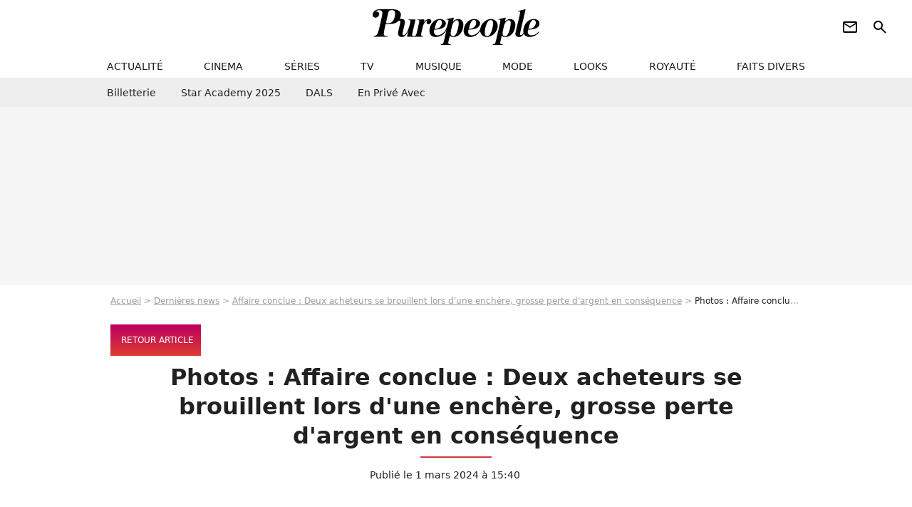

--- FILE ---
content_type: text/html; charset=UTF-8
request_url: https://www.purepeople.com/diapo/affaire-conclue-caroline-margeridon-pas-fan-d-un-de-ses-camarades-elle-perd-beaucoup-d-argent-a-cause-de-lui_a520330/1
body_size: 16648
content:
<!DOCTYPE html>
<html>
    <head>
        <meta charset="UTF-8">
        <meta name="robots" content="index,follow,max-snippet:-1,max-image-preview:large,max-video-preview:6" />
                <meta name="viewport" content="width=device-width, initial-scale=1.0, maximum-scale=1.0, minimum-scale=1.0, user-scalable=no">
        <title>Affaire conclue  : Deux acheteurs se brouillent lors d&#039;une enchère, grosse perte d&#039;argent en conséquence : Le diaporama - Purepeople</title>

                <meta name="keywords" content="" />
        <meta name="Googlebot" content="noarchive" />
        <meta name="author" content="Purepeople" />
        <meta name="country" content="France" />
        <meta name="geo.country" content="FR" />
                <meta name="description" content="Découvrez toutes les photos de l&#039;article Affaire conclue  : Deux acheteurs se brouillent lors d&amp;#039;une enchère, grosse perte d&amp;#039;argent en conséquence" />
                        <meta name="twitter:site" content="@purepeople" />
                    <meta property="og:type" content="article" />
        <meta name="twitter:card" content="summary_large_image" />
                <meta property="og:title" content="Diaporama : Affaire conclue  : Deux acheteurs se brouillent lors d&#039;une enchère, grosse perte d&#039;argent en conséquence" />
        <meta name="twitter:title" content="Diaporama : Affaire conclue  : Deux acheteurs se brouillent lors d&#039;une enchère, grosse perte d&#039;argent en conséquence" />
                        <meta property="og:description" content="Découvrez toutes les photos de l&#039;article Affaire conclue  : Deux acheteurs se brouillent lors d&amp;#039;une enchère, grosse perte d&amp;#039;argent en conséquence." />
        <meta name="twitter:description" content="Découvrez toutes les photos de l&#039;article Affaire conclue  : Deux acheteurs se brouillent lors d&amp;#039;une enchère, grosse perte d&amp;#039;argent en conséquence." />
                            <meta property="og:image" content="https://static1.purepeople.com/articles/0/52/03/30/@/7644576-dans-affaire-conclue-l-ambiance-n-est-1200x630-4.jpg" />
    <meta name="twitter:image" content="https://static1.purepeople.com/articles/0/52/03/30/@/7644576-dans-affaire-conclue-l-ambiance-n-est-1200x630-4.jpg" />
                                                
        <link rel="shortcut icon" type="image/x-icon" href="https://static1.purepeople.com/build/pp_fr/favicon.61e5803d.png">
        <link rel="icon" type="image/ico" href="https://static1.purepeople.com/build/pp_fr/favicon.61e5803d.png">

                        
                    <link rel="preload" href="https://static1.purepeople.com/build/pp_fr/logo_brand_main.dc58c8f3.svg" as="image" />
        
            <link rel="preload" href="https://static1.purepeople.com/build/pp_fr/article-cfec0aa46a35ad5246fa.css" as="style" />
    <link rel="stylesheet" href="https://static1.purepeople.com/build/pp_fr/article-cfec0aa46a35ad5246fa.css">

                                            
<script type="text/javascript">
(function(global) {
    var fontCss           = localStorage.getItem('pp_font_code');
    var distantFontHash   = localStorage.getItem('pp_font_url');
    var currentFontHash   = "https\u003A\/\/static1.purepeople.com\/build\/pp_fr\/fonts_standalone\u002Dca9bca69d1975272b808.css";

    if (fontCss && distantFontHash && (distantFontHash === currentFontHash)) {
        var style           = document.createElement('style');
            style.type      = 'text/css';
            style.innerHTML = fontCss;

        document.head.appendChild(style);
    }
}(window));
</script>
        
            </head>

        
    <body class="article-universe diaporama-route ">

                <div class="sub-body">
            

<header id="header-main" class="header-main js-header-main">
    <div class="header-top">
        <div class="header-top-left">
            <i id="header-main-menu-icon" class="header-main-menu-icon ui-icons">menu</i>
            <i id="header-main-close-icon" class="header-main-close-icon ui-icons">close2</i>
        </div>

                                <span class="js-b16 1F header-main-logo" aria-label="Accueil">
                <img
                    class="header-logo"
                    src="https://static1.purepeople.com/build/pp_fr/logo_brand_main.dc58c8f3.svg"
                    alt="Purepeople"
                    width="270"
                    height="50"
                >
            </span>
                    
        <div class="header-top-right">
                        <div class="header-main-btn-holder">
                                                            <span class="js-b16 [base64] header-additional-icon-link" target="_blank" rel="nooponer">
                            <i title="Newsletter" class="ui-icons header-additional-icon">newsletter</i>
                        </span>
                    
                                                </div>
            
                                        <i id="header-main-search-icon" class="ui-icons header-main-search-icon">search</i>
                    </div>
    </div>

                        <nav id="header-nav-panel" class="header-bottom header-nav-unloaded"  data-subnav="/api/menu" >
            
                
    <div class="header-main-dropdown-container js-nav-item-holder">
        <div class="header-main-category">
                            <span class="js-b16 1F4943CCC21F2A header-main-nav-link ">actualité</span>
            
                            <i class="header-icon-more ui-icons">chevron_bot</i>
                <i class="header-icon-next ui-icons js-btn-expand-subnav">chevron_right</i>
                    </div>

                    <div class="header-main-subcategory js-subnav-item-holder" data-key="actualite"></div>
            </div>
            
                
    <div class="header-main-dropdown-container js-nav-item-holder">
        <div class="header-main-category">
                            <span class="js-b16 1FCB4A4C1F424649434E4A3FCB2620 header-main-nav-link ">cinema</span>
            
                            <i class="header-icon-more ui-icons">chevron_bot</i>
                <i class="header-icon-next ui-icons js-btn-expand-subnav">chevron_right</i>
                    </div>

                    <div class="header-main-subcategory js-subnav-item-holder" data-key="cinema"></div>
            </div>
            
                
    <div class="header-main-dropdown-container js-nav-item-holder">
        <div class="header-main-category">
                            <span class="js-b16 1FCB4A4C1FC243C14643C23FCB22242B header-main-nav-link ">séries</span>
            
                            <i class="header-icon-more ui-icons">chevron_bot</i>
                <i class="header-icon-next ui-icons js-btn-expand-subnav">chevron_right</i>
                    </div>

                    <div class="header-main-subcategory js-subnav-item-holder" data-key="serie"></div>
            </div>
            
                
    <div class="header-main-dropdown-container js-nav-item-holder">
        <div class="header-main-category">
                            <span class="js-b16 1FCB4A4C1FCB4348433FCB222525 header-main-nav-link ">tv</span>
            
                            <i class="header-icon-more ui-icons">chevron_bot</i>
                <i class="header-icon-next ui-icons js-btn-expand-subnav">chevron_right</i>
                    </div>

                    <div class="header-main-subcategory js-subnav-item-holder" data-key="tv"></div>
            </div>
            
                
    <div class="header-main-dropdown-container js-nav-item-holder">
        <div class="header-main-category">
                            <span class="js-b16 1FCB4A4C1F4EC3C246CAC3433FCB212520 header-main-nav-link ">musique</span>
            
                            <i class="header-icon-more ui-icons">chevron_bot</i>
                <i class="header-icon-next ui-icons js-btn-expand-subnav">chevron_right</i>
                    </div>

                    <div class="header-main-subcategory js-subnav-item-holder" data-key="musique"></div>
            </div>
            
                
    <div class="header-main-dropdown-container js-nav-item-holder">
        <div class="header-main-category">
                            <span class="js-b16 1FCB4A4C1F4E4F4B433FCB212C21 header-main-nav-link ">mode</span>
            
                            <i class="header-icon-more ui-icons">chevron_bot</i>
                <i class="header-icon-next ui-icons js-btn-expand-subnav">chevron_right</i>
                    </div>

                    <div class="header-main-subcategory js-subnav-item-holder" data-key="mode"></div>
            </div>
            
                
    <div class="header-main-dropdown-container js-nav-item-holder">
        <div class="header-main-category">
                            <span class="js-b16 1FCB4A4C1F484F4F473FCB21232B header-main-nav-link ">looks</span>
            
                            <i class="header-icon-more ui-icons">chevron_bot</i>
                <i class="header-icon-next ui-icons js-btn-expand-subnav">chevron_right</i>
                    </div>

                    <div class="header-main-subcategory js-subnav-item-holder" data-key="looks"></div>
            </div>
            
                
    <div class="header-main-dropdown-container js-nav-item-holder">
        <div class="header-main-category">
                            <span class="js-b16 1FCB4A4C1F444A4E464848431EC14FC64A48433FCB2A242B header-main-nav-link ">royauté</span>
            
                            <i class="header-icon-more ui-icons">chevron_bot</i>
                <i class="header-icon-next ui-icons js-btn-expand-subnav">chevron_right</i>
                    </div>

                    <div class="header-main-subcategory js-subnav-item-holder" data-key="royaute"></div>
            </div>
            
                
    <div class="header-main-dropdown-container js-nav-item-holder">
        <div class="header-main-category">
                            <span class="js-b16 1FCB4A4C1F444A46CBC21E4B46C443C1C23FCB232424 header-main-nav-link ">faits divers</span>
            
                            <i class="header-icon-more ui-icons">chevron_bot</i>
                <i class="header-icon-next ui-icons js-btn-expand-subnav">chevron_right</i>
                    </div>

                    <div class="header-main-subcategory js-subnav-item-holder" data-key="faits_divers"></div>
            </div>
</nav>
            
        <div id="header-main-search-container" class="header-main-search-container">
        <div id="header-main-search-canceled" class="header-main-search-canceled">Annuler</div>

        
<form method="post" action="/rechercher" class="search-form js-search">
    <label for="search_bar" class="search-form-label" aria-label="Rechercher sur Purepeople"><i class="search-form-picto ui-icons">search</i></label>
    <input
        id="search_bar"
        name="q"
        type="text"
        class="search-form-input js-input-txt"
        placeholder="Rechercher sur Purepeople"
    />
    <button type="submit" class="search-form-submit js-submit-form" disabled aria-label="label.header.search.submit">
        OK
    </button>
</form><div class="header-main-asset-container">
                <span>Ex:</span>

                                    <span class="js-b16 1FC0434FC048431F4E4AC1464F491E424FCB4648484AC14B3FC0212325 header-main-asset">Marion Cotillard</span>
                    ,                                    <span class="js-b16 1FC0434FC048431FC2454A4746C14A3FC0262125 header-main-asset">Shakira</span>
                    ,                                    <span class="js-b16 1FC0434FC048431F474ACB431E4E464B4B4843CB4F493FC024202C header-main-asset">Kate Middleton</span>
                    ,                                    <span class="js-b16 1FC0434FC048431FC2434843494A1E4C4F4E43CD3FC021222526 header-main-asset">Selena Gomez</span>
                                                </div></div>
    </header>
                


<div class="js-art-top-cta article-header-container">
    <div class="article-header-element-container">
        <span class="js-b16 1F article-header-link">
            <img
                class="article-header-logo"
                src="https://static1.purepeople.com/build/pp_fr/logo_brand_main.dc58c8f3.svg"
                alt="Purepeople"
                width="270"
                height="50"
            >
        </span>

        
                        
    
        
        
        
                            
        
        
        
        
    
        <span class="js-b16 [base64] btn article-header-subcategory btn-type-primary" data-jan="{&quot;eventAction&quot;:[&quot;click&quot;],&quot;eventName&quot;:&quot;diapo_back_to_article_from_header&quot;,&quot;position_name&quot;:&quot;diapo_button_back_to_article_from_header&quot;,&quot;content_id&quot;:520330}">
                            <span>Retour article</span>
            </span>

            </div>

    <span id="progress-bar"></span>
</div>

            
    
        
    <div id="link-bar-container" class="link-bar-container">
        
<div  class="roller-holder js-roller roller-no-nav" data-offset="15"     ><div class="roller-slider"><span class="js-b16 [base64] roller-item link-bar-item" target="_blank" role="menuitem"><span class="link-bar-item-title">Billetterie</span></span><span class="js-b16 1FCB4A4C1FC2CB4AC11E4A424A4B434EC63FCB22252A roller-item link-bar-item" role="menuitem"><span class="link-bar-item-title">Star Academy 2025</span></span><span class="js-b16 1FCB4A4C1F4B4A49C2431E4AC443421E4843C21EC2CB4AC1C23FCB242220 roller-item link-bar-item" role="menuitem"><span class="link-bar-item-title">DALS</span></span><span class="js-b16 1FCB4A4C1F43491EC0C146C4431E4AC443423FCB242320 roller-item link-bar-item" role="menuitem"><span class="link-bar-item-title">En privé avec</span></span></div><div class="roller-btn-holder"><button class="roller-btn btn-left disabled ui-icons" aria-label="Aller vers la gauche">chevron_left</button><button class="roller-btn btn-right ui-icons" aria-label="Aller vers la droite">chevron_right</button></div></div>    </div>

                            



    


<div class="ad-placement ad-placement-header ad-placeholder">
                    <div class="ad-logo"></div>
    
    <div class="ad-container">
        
                    <div class="ad-item "
                id="jad-header-01"
                data-position="header"
                data-device="all"
                data-keywords="%7B%22special-targeting%22%3A%22header%22%7D">
            </div>
            </div>
</div>

                                
            
            <main class="main-content" id="main-content"><div class="breadcrumb">
    <a class="item" href="/">Accueil</a><a class="item" href="/news/1">Dernières news</a><a class="item" href="/article/affaire-conclue-caroline-margeridon-pas-fan-d-un-de-ses-camarades-elle-perd-beaucoup-d-argent-a-cause-de-lui_a520330/1">Affaire conclue  : Deux acheteurs se brouillent lors d&#039;une enchère, grosse perte d&#039;argent en conséquence</a><h1 class="item" role="heading" aria-level="1">Photos : Affaire conclue  : Deux acheteurs se brouillent lors d'une enchère, grosse perte d'argent en conséquence</h1></div>                        
    
        
        
        
                            
                            
                            
        
        
    
        <span class="js-b16 [base64] btn cta-diapo-return btn-type-primary btn-icon btn-sm" data-jan="{&quot;eventAction&quot;:[&quot;click&quot;],&quot;eventName&quot;:&quot;diapo_back_to_article_from_diapo&quot;,&quot;position_name&quot;:&quot;diapo_button_back_to_article_from_carousel&quot;,&quot;content_id&quot;:520330}">
                    <i class="ui-icons">arrow_back</i>
                            <span>Retour article</span>
            </span>


    

<div class="article-title-container mg-container">
    
                                                        
    
    
    
    <div class="title-page-container"
            >
                <div class="title-page-text">
        Photos : Affaire conclue  : Deux acheteurs se brouillent lors d&#039;une enchère, grosse perte d&#039;argent en conséquence</div></div>


    
    <div class="article-title-published-container">
        <span class="article-title-published">
                            Publié le  1 mars 2024 à 15:40
                    </span>
                    



<div class="share-container js-share"
            data-title="Photos : Affaire conclue  : Deux acheteurs se brouillent lors d&#039;une enchère, grosse perte d&#039;argent en conséquence"
    
    
    
                
                                            
                            
         data-jan="{&quot;eventAction&quot;:[&quot;click&quot;],&quot;eventName&quot;:&quot;social_share&quot;,&quot;position_name&quot;:&quot;social_share_button&quot;}"
    
>
    <div class="icon-container article-title-share ">
        <i class="ui-icons icon-share icon-share">share</i>
    </div>

            <span class="txt-container">Partager</span>
    </div>
            </div>
</div>

<div id="gg-news-anchor" class="article-google-news-anchor"></div>


                                <div class="gd-2-cols">
                                        <div class="left-col">
                            <section class="diaporama-content mg-container js-editorial-content" id="diaporama-content">
                        
                    
    <div class="block-diapo mg-container" id="block-diapo1">
    
<div class="diapo-article-loop-container">
    <span class="diapo-article-loop">1/13</span>

    </div>

    <div class="block-diapo-content" data-url="https://www.purepeople.com/media/affaire-conclue-deux-acheteurs-se-bro_m7644789">
        
<div class="block-media">
            

        


        
<div class="player-container js-media-player player-main"  id="player-main">
                                                        
                    <div class="player-item"
                    data-video-id="x8tojf8"
        
        
                    data-media-id="7644789"
        
        
                    data-position="playertop"
        
                    data-smart-mute="1"
        
        data-player-id="x1j43y"
    >
        <div class="player-anchor" >
                            <img class="player-thumbnail" src="https://static1.purepeople.com/articles/0/52/03/30/@/7644576-dans-affaire-conclue-l-ambiance-n-est-580x326-4.jpg" width="580" height="326" >
                    </div>
    </div>
                        
                </div>

                        </div>


                                    <span class="js-b16 1F4E434B464A1F4A44444A46C1431E424F494248C3431E4B43C3C51E4A424543CB43C3C1C21EC2431E41C14F3F4E2C242B2B2C2526 article-media-title-link">
                    Affaire conclue  : Deux acheteurs se brouillent lors d&#039;une enchère, grosse perte d&#039;argent en conséquence
                </span>
                        </div>
</div>

                            

    

    
    

<div class="ad-placement ad-placement-atf mg-container ad-only-mobile ad-placeholder ad-entitled">
                    <div class="ad-logo"></div>
    
    <div class="ad-container">
                                <div class="ad-title">La suite après la publicité</div>
        
                    <div class="ad-item "
                id="jad-atf_mobile-01"
                data-position="rectangle_atf"
                data-device="mobile"
                data-keywords="%5B%5D">
            </div>
            </div>
</div>

                                
    <div class="block-diapo mg-container" id="block-diapo2">
    
<div class="diapo-article-loop-container">
    <span class="diapo-article-loop">2/13</span>

            



<div class="share-container article-title-share-container js-share"
            data-title="Dans &quot;Affaire conclue&quot;, l&#039;ambiance n&#039;est pas toujours au beau fixe entre les acheteurs.
Exclusif - Sophie Davant entourée par Anne-Catherine Verwaerde, Stephane Vanhandenhoven, Caroline Margeridon, Damien Tison, Gerald Watelet, Diane Chatelet, François Cases Bardina, Pierre François Garcier et Alexandra Morel - Backstage de l&#039;enregistrement de l&#039;émission prime &quot;Affaire conclue&quot; dans les écuries du château de Chantilly, présentée par S.Davant et qui sera diffusée sur France 2 © Guillaume Gaffiot / Bestimage"
    
    
            data-href="https://www.purepeople.com/media/dans-affaire-conclue-l-ambiance-n-est_m7644576"
    
                
                                            
                            
         data-jan="{&quot;eventAction&quot;:[&quot;click&quot;],&quot;eventName&quot;:&quot;social_share&quot;,&quot;position_name&quot;:&quot;social_share_button&quot;}"
    
>
    <div class="icon-container article-title-share ">
        <i class="ui-icons icon-share icon-share">share</i>
    </div>

            <span class="txt-container">Partager</span>
    </div>
    </div>

    <div class="block-diapo-content" data-url="https://www.purepeople.com/media/dans-affaire-conclue-l-ambiance-n-est_m7644576">
        
<div class="block-media">
            
    

<img class="image-article" src="https://static1.purepeople.com/articles/0/52/03/30/@/7644576-dans-affaire-conclue-l-ambiance-n-est-580x0-4.jpg" width="580" height="385" loading="lazy" alt="Dans &quot;Affaire conclue&quot;, l&#039;ambiance n&#039;est pas toujours au beau fixe entre les acheteurs.
Exclusif - Sophie Davant entourée par Anne-Catherine Verwaerde, Stephane Vanhandenhoven, Caroline Margeridon, Damien Tison, Gerald Watelet, Diane Chatelet, François Cases Bardina, Pierre François Garcier et Alexandra Morel - Backstage de l&#039;enregistrement de l&#039;émission prime &quot;Affaire conclue&quot; dans les écuries du château de Chantilly, présentée par S.Davant et qui sera diffusée sur France 2 © Guillaume Gaffiot / Bestimage" />

    <span class="media-copyright">© BestImage, Guillaume Gaffiot/Bestimage</span>
    </div>


                                    <span class="js-b16 1F4E434B464A1F4B4A49C21E4A44444A46C1431E424F494248C3431E481E4A4E41464A4942431E491E43C2CB3F4E2C242B2B232C24 article-media-title-link">
                    Dans &quot;Affaire conclue&quot;, l&#039;ambiance n&#039;est pas toujours au beau fixe entre les acheteurs.
Exclusif - Sophie Davant entourée par Anne-Catherine Verwaerde, Stephane Vanhandenhoven, Caroline Margeridon, Damien Tison, Gerald Watelet, Diane Chatelet, François Cases Bardina, Pierre François Garcier et Alexandra Morel - Backstage de l&#039;enregistrement de l&#039;émission prime &quot;Affaire conclue&quot; dans les écuries du château de Chantilly, présentée par S.Davant et qui sera diffusée sur France 2 © Guillaume Gaffiot / Bestimage
                </span>
                        </div>
</div>

                                
    <div class="block-diapo mg-container" id="block-diapo3">
    
<div class="diapo-article-loop-container">
    <span class="diapo-article-loop">3/13</span>

            



<div class="share-container article-title-share-container js-share"
            data-title="Les esprits peuvent même parfois s&#039;échauffer, lorsqu&#039;il y a bataille pour un objet.
Exclusif - Caroline Margeridon, Valentine, la fille de S.Davant, les acheteurs de &quot;Affaire Conclue&quot; - Fête des puces de St Ouen au marché Biron avec les acheteurs de l&#039;émission &quot;Affaire conclue&quot; le 6 octobre 2022. © Philippe Baldini / Bestimage"
    
    
            data-href="https://www.purepeople.com/media/les-esprits-peuvent-meme-parfois-s-echau_m7644547"
    
                
                                            
                            
         data-jan="{&quot;eventAction&quot;:[&quot;click&quot;],&quot;eventName&quot;:&quot;social_share&quot;,&quot;position_name&quot;:&quot;social_share_button&quot;}"
    
>
    <div class="icon-container article-title-share ">
        <i class="ui-icons icon-share icon-share">share</i>
    </div>

            <span class="txt-container">Partager</span>
    </div>
    </div>

    <div class="block-diapo-content" data-url="https://www.purepeople.com/media/les-esprits-peuvent-meme-parfois-s-echau_m7644547">
        
<div class="block-media">
            
    

<img class="image-article" src="https://static1.purepeople.com/articles/0/52/03/30/@/7644547-les-esprits-peuvent-meme-parfois-s-echau-580x0-3.jpg" width="580" height="386" loading="lazy" alt="Les esprits peuvent même parfois s&#039;échauffer, lorsqu&#039;il y a bataille pour un objet.
Exclusif - Caroline Margeridon, Valentine, la fille de S.Davant, les acheteurs de &quot;Affaire Conclue&quot; - Fête des puces de St Ouen au marché Biron avec les acheteurs de l&#039;émission &quot;Affaire conclue&quot; le 6 octobre 2022. © Philippe Baldini / Bestimage" />

    <span class="media-copyright">© BestImage, BALDINI / BESTIMAGE</span>
    </div>


                                    <span class="js-b16 1F4E434B464A1F4843C21E43C2C0C146CBC21EC043C3C44349CB1E4E434E431EC04AC1444F46C21EC21E4342454AC33F4E2C242B2B232B2C article-media-title-link">
                    Les esprits peuvent même parfois s&#039;échauffer, lorsqu&#039;il y a bataille pour un objet.
Exclusif - Caroline Margeridon, Valentine, la fille de S.Davant, les acheteurs de &quot;Affaire Conclue&quot; - Fête des puces de St Ouen au marché Biron avec les acheteurs de l&#039;émission &quot;Affaire conclue&quot; le 6 octobre 2022. © Philippe Baldini / Bestimage
                </span>
                        </div>
</div>

                                
    <div class="block-diapo mg-container" id="block-diapo4">
    
<div class="diapo-article-loop-container">
    <span class="diapo-article-loop">4/13</span>

            



<div class="share-container article-title-share-container js-share"
            data-title="Une figure du programme se souvient justement d&#039;un combat avec un camarade qui lui a coûté très cher.
Caroline Margeridon est à Bruxelles avec les acheteurs (Stéphane Vanhandenhoven, Aurore Morisse, Bernard Dumeige, Alexandra Morel, Glorian Kabongo, François-Xavier Renou, François Cases Bardina, Gérald Watelet (animateur) et Jérôme Duvillard (commissaire-priseur)) de l&#039;émission belge &quot;Affaire conclue&quot; pour une vente aux enchères d&#039;objets donnés à &quot;Viva for Life&quot; en Belgique le 29 octobre 2022."
    
    
            data-href="https://www.purepeople.com/media/une-figure-du-programme-se-souvient-just_m7644545"
    
                
                                            
                            
         data-jan="{&quot;eventAction&quot;:[&quot;click&quot;],&quot;eventName&quot;:&quot;social_share&quot;,&quot;position_name&quot;:&quot;social_share_button&quot;}"
    
>
    <div class="icon-container article-title-share ">
        <i class="ui-icons icon-share icon-share">share</i>
    </div>

            <span class="txt-container">Partager</span>
    </div>
    </div>

    <div class="block-diapo-content" data-url="https://www.purepeople.com/media/une-figure-du-programme-se-souvient-just_m7644545">
        
<div class="block-media">
            
    

<img class="image-article" src="https://static1.purepeople.com/articles/0/52/03/30/@/7644545-une-figure-du-programme-se-souvient-just-580x0-3.jpg" width="580" height="386" loading="lazy" alt="Une figure du programme se souvient justement d&#039;un combat avec un camarade qui lui a coûté très cher.
Caroline Margeridon est à Bruxelles avec les acheteurs (Stéphane Vanhandenhoven, Aurore Morisse, Bernard Dumeige, Alexandra Morel, Glorian Kabongo, François-Xavier Renou, François Cases Bardina, Gérald Watelet (animateur) et Jérôme Duvillard (commissaire-priseur)) de l&#039;émission belge &quot;Affaire conclue&quot; pour une vente aux enchères d&#039;objets donnés à &quot;Viva for Life&quot; en Belgique le 29 octobre 2022." />

    <span class="media-copyright">© BestImage, Photonews / Bestimage</span>
    </div>


                                    <span class="js-b16 1F4E434B464A1FC349431E44464CC3C1431E4BC31EC0C14F4CC14A4E4E431EC2431EC24FC3C4464349CB1E4DC3C2CB3F4E2C242B2B232B23 article-media-title-link">
                    Une figure du programme se souvient justement d&#039;un combat avec un camarade qui lui a coûté très cher.
Caroline Margeridon est à Bruxelles avec les acheteurs (Stéphane Vanhandenhoven, Aurore Morisse, Bernard Dumeige, Alexandra Morel, Glorian Kabongo, François-Xavier Renou, François Cases Bardina, Gérald Watelet (animateur) et Jérôme Duvillard (commissaire-priseur)) de l&#039;émission belge &quot;Affaire conclue&quot; pour une vente aux enchères d&#039;objets donnés à &quot;Viva for Life&quot; en Belgique le 29 octobre 2022.
                </span>
                        </div>
</div>

                                
    <div class="block-diapo mg-container" id="block-diapo5">
    
<div class="diapo-article-loop-container">
    <span class="diapo-article-loop">5/13</span>

            



<div class="share-container article-title-share-container js-share"
            data-title="A savoir Caroline Margeridon.
Exclusif - Caroline Margeridon - Rendez-vous avec Caroline Margeridon, dans sa boutique du Marché Biron aux Puces de Saint-Ouen à Paris. © Jack Tribeca / Bestimage"
    
    
            data-href="https://www.purepeople.com/media/a-savoir-caroline-margeridon-exclusif_m7644541"
    
                
                                            
                            
         data-jan="{&quot;eventAction&quot;:[&quot;click&quot;],&quot;eventName&quot;:&quot;social_share&quot;,&quot;position_name&quot;:&quot;social_share_button&quot;}"
    
>
    <div class="icon-container article-title-share ">
        <i class="ui-icons icon-share icon-share">share</i>
    </div>

            <span class="txt-container">Partager</span>
    </div>
    </div>

    <div class="block-diapo-content" data-url="https://www.purepeople.com/media/a-savoir-caroline-margeridon-exclusif_m7644541">
        
<div class="block-media">
            
    

<img class="image-article" src="https://static1.purepeople.com/articles/0/52/03/30/@/7644541-a-savoir-caroline-margeridon-exclusif-580x0-3.jpg" width="580" height="386" loading="lazy" alt="A savoir Caroline Margeridon.
Exclusif - Caroline Margeridon - Rendez-vous avec Caroline Margeridon, dans sa boutique du Marché Biron aux Puces de Saint-Ouen à Paris. © Jack Tribeca / Bestimage" />

    <span class="media-copyright">© BestImage, Jack Tribeca / Bestimage</span>
    </div>


                                    <span class="js-b16 1F4E434B464A1F4A1EC24AC44F46C11E424AC14F484649431E4E4AC14C43C1464B4F491E43C54248C3C246443F4E2C242B2B232B2A article-media-title-link">
                    A savoir Caroline Margeridon.
Exclusif - Caroline Margeridon - Rendez-vous avec Caroline Margeridon, dans sa boutique du Marché Biron aux Puces de Saint-Ouen à Paris. © Jack Tribeca / Bestimage
                </span>
                        </div>
</div>

                                
    <div class="block-diapo mg-container" id="block-diapo6">
    
<div class="diapo-article-loop-container">
    <span class="diapo-article-loop">6/13</span>

            



<div class="share-container article-title-share-container js-share"
            data-title="&quot;J&#039;ai fait une offre à 39 000 euros car je me disais que cet acheteur était tellement prétentieux qu&#039;il allait monter jusqu&#039;à 40 000 euros, mais il s&#039;est arrêté.&quot;
Exclusif - Caroline Margeridon - People au spectacle &quot;Zize Best-Of&quot; au Théâtre des Mathurins à Paris le 30 novembre 2022. © Marc Ausset-Lacroix/Bestimage"
    
    
            data-href="https://www.purepeople.com/media/-j-ai-fait-une-offre-a-39-000-euros-car_m7644577"
    
                
                                            
                            
         data-jan="{&quot;eventAction&quot;:[&quot;click&quot;],&quot;eventName&quot;:&quot;social_share&quot;,&quot;position_name&quot;:&quot;social_share_button&quot;}"
    
>
    <div class="icon-container article-title-share ">
        <i class="ui-icons icon-share icon-share">share</i>
    </div>

            <span class="txt-container">Partager</span>
    </div>
    </div>

    <div class="block-diapo-content" data-url="https://www.purepeople.com/media/-j-ai-fait-une-offre-a-39-000-euros-car_m7644577">
        
<div class="block-media">
            
    

<img class="image-article" src="https://static1.purepeople.com/articles/0/52/03/30/@/7644577--j-ai-fait-une-offre-a-39-000-euros-car-580x0-2.jpg" width="580" height="789" loading="lazy" alt="&quot;J&#039;ai fait une offre à 39 000 euros car je me disais que cet acheteur était tellement prétentieux qu&#039;il allait monter jusqu&#039;à 40 000 euros, mais il s&#039;est arrêté.&quot;
Exclusif - Caroline Margeridon - People au spectacle &quot;Zize Best-Of&quot; au Théâtre des Mathurins à Paris le 30 novembre 2022. © Marc Ausset-Lacroix/Bestimage" />

    <span class="media-copyright">© BestImage, Marc Ausset Lacroix / Bestimage</span>
    </div>


                                    <span class="js-b16 1F4E434B464A1F1E4D1E4A461E444A46CB1EC349431E4F4444C1431E4A1E22261E2020201E43C3C14FC21E424AC13F4E2C242B2B232C2C article-media-title-link">
                    &quot;J&#039;ai fait une offre à 39 000 euros car je me disais que cet acheteur était tellement prétentieux qu&#039;il allait monter jusqu&#039;à 40 000 euros, mais il s&#039;est arrêté.&quot;
Exclusif - Caroline Margeridon - People au spectacle &quot;Zize Best-Of&quot; au Théâtre des Mathurins à Paris le 30 novembre 2022. © Marc Ausset-Lacroix/Bestimage
                </span>
                        </div>
</div>

                                
    <div class="block-diapo mg-container" id="block-diapo7">
    
<div class="diapo-article-loop-container">
    <span class="diapo-article-loop">7/13</span>

            



<div class="share-container article-title-share-container js-share"
            data-title="&quot;C&#039;est la seule fois où j&#039;ai perdu de l&#039;argent car j&#039;ai vendu ce bronze de Arman 28 000 euros&quot;.
Exclusif - Caroline Margeridon - Fête des puces de St Ouen au marché Biron avec les acheteurs de l&#039;émission &quot;Affaire conclue&quot; le 6 octobre 2022. © Philippe Baldini / Bestimage"
    
    
            data-href="https://www.purepeople.com/media/-c-est-la-seule-fois-ou-j-ai-perdu-de-l_m7644548"
    
                
                                            
                            
         data-jan="{&quot;eventAction&quot;:[&quot;click&quot;],&quot;eventName&quot;:&quot;social_share&quot;,&quot;position_name&quot;:&quot;social_share_button&quot;}"
    
>
    <div class="icon-container article-title-share ">
        <i class="ui-icons icon-share icon-share">share</i>
    </div>

            <span class="txt-container">Partager</span>
    </div>
    </div>

    <div class="block-diapo-content" data-url="https://www.purepeople.com/media/-c-est-la-seule-fois-ou-j-ai-perdu-de-l_m7644548">
        
<div class="block-media">
            
    

<img class="image-article" src="https://static1.purepeople.com/articles/0/52/03/30/@/7644548--c-est-la-seule-fois-ou-j-ai-perdu-de-l-580x0-3.jpg" width="580" height="870" loading="lazy" alt="&quot;C&#039;est la seule fois où j&#039;ai perdu de l&#039;argent car j&#039;ai vendu ce bronze de Arman 28 000 euros&quot;.
Exclusif - Caroline Margeridon - Fête des puces de St Ouen au marché Biron avec les acheteurs de l&#039;émission &quot;Affaire conclue&quot; le 6 octobre 2022. © Philippe Baldini / Bestimage" />

    <span class="media-copyright">© BestImage, BALDINI / BESTIMAGE</span>
    </div>


                                    <span class="js-b16 1F4E434B464A1F1E421E43C2CB1E484A1EC243C348431E444F46C21E4FC31E4D1E4A461EC043C14BC31E4B431E483F4E2C242B2B232B25 article-media-title-link">
                    &quot;C&#039;est la seule fois où j&#039;ai perdu de l&#039;argent car j&#039;ai vendu ce bronze de Arman 28 000 euros&quot;.
Exclusif - Caroline Margeridon - Fête des puces de St Ouen au marché Biron avec les acheteurs de l&#039;émission &quot;Affaire conclue&quot; le 6 octobre 2022. © Philippe Baldini / Bestimage
                </span>
                        </div>
</div>

                                
    <div class="block-diapo mg-container" id="block-diapo8">
    
<div class="diapo-article-loop-container">
    <span class="diapo-article-loop">8/13</span>

            



<div class="share-container article-title-share-container js-share"
            data-title="Caroline Margeridon est à Bruxelles avec les acheteurs (Stéphane Vanhandenhoven, Aurore Morisse, Bernard Dumeige, Alexandra Morel, Glorian Kabongo, François-Xavier Renou, François Cases Bardina, Gérald Watelet (animateur) et Jérôme Duvillard (commissaire-priseur)) de l&#039;émission belge &quot;Affaire conclue&quot; pour une vente aux enchères d&#039;objets donnés à &quot;Viva for Life&quot; en Belgique le 29 octobre 2022."
    
    
            data-href="https://www.purepeople.com/media/caroline-margeridon-est-a-bruxelles-avec_m7644542"
    
                
                                            
                            
         data-jan="{&quot;eventAction&quot;:[&quot;click&quot;],&quot;eventName&quot;:&quot;social_share&quot;,&quot;position_name&quot;:&quot;social_share_button&quot;}"
    
>
    <div class="icon-container article-title-share ">
        <i class="ui-icons icon-share icon-share">share</i>
    </div>

            <span class="txt-container">Partager</span>
    </div>
    </div>

    <div class="block-diapo-content" data-url="https://www.purepeople.com/media/caroline-margeridon-est-a-bruxelles-avec_m7644542">
        
<div class="block-media">
            
    

<img class="image-article" src="https://static1.purepeople.com/articles/0/52/03/30/@/7644542-caroline-margeridon-est-a-bruxelles-avec-580x0-2.jpg" width="580" height="367" loading="lazy" alt="Caroline Margeridon est à Bruxelles avec les acheteurs (Stéphane Vanhandenhoven, Aurore Morisse, Bernard Dumeige, Alexandra Morel, Glorian Kabongo, François-Xavier Renou, François Cases Bardina, Gérald Watelet (animateur) et Jérôme Duvillard (commissaire-priseur)) de l&#039;émission belge &quot;Affaire conclue&quot; pour une vente aux enchères d&#039;objets donnés à &quot;Viva for Life&quot; en Belgique le 29 octobre 2022." />

    <span class="media-copyright">© BestImage, Photonews / Bestimage</span>
    </div>


                                    <span class="js-b16 1F4E434B464A1F424AC14F484649431E4E4AC14C43C1464B4F491E43C2CB1E4A1E41C1C3C543484843C21E4AC443423F4E2C242B2B232B21 article-media-title-link">
                    Caroline Margeridon est à Bruxelles avec les acheteurs (Stéphane Vanhandenhoven, Aurore Morisse, Bernard Dumeige, Alexandra Morel, Glorian Kabongo, François-Xavier Renou, François Cases Bardina, Gérald Watelet (animateur) et Jérôme Duvillard (commissaire-priseur)) de l&#039;émission belge &quot;Affaire conclue&quot; pour une vente aux enchères d&#039;objets donnés à &quot;Viva for Life&quot; en Belgique le 29 octobre 2022.
                </span>
                        </div>
</div>

                                
<div class="block-diapo mg-container" id="block-diapo9">
    
<div class="diapo-article-loop-container">
    <span class="diapo-article-loop">9/13</span>

            



<div class="share-container article-title-share-container js-share"
            data-title="Caroline Margeridon est à Bruxelles avec les acheteurs (Stéphane Vanhandenhoven, Aurore Morisse, Bernard Dumeige, Alexandra Morel, Glorian Kabongo, François-Xavier Renou, François Cases Bardina, Gérald Watelet (animateur) et Jérôme Duvillard (commissaire-priseur)) de l&#039;émission belge &quot;Affaire conclue&quot; pour une vente aux enchères d&#039;objets donnés à &quot;Viva for Life&quot; en Belgique le 29 octobre 2022."
    
    
            data-href="https://www.purepeople.com/diapo/affaire-conclue-caroline-margeridon-pas-fan-d-un-de-ses-camarades-elle-perd-beaucoup-d-argent-a-cause-de-lui_a520330/1#block-diapo9"
    
                
                                            
                            
         data-jan="{&quot;eventAction&quot;:[&quot;click&quot;],&quot;eventName&quot;:&quot;social_share&quot;,&quot;position_name&quot;:&quot;social_share_button&quot;}"
    
>
    <div class="icon-container article-title-share ">
        <i class="ui-icons icon-share icon-share">share</i>
    </div>

            <span class="txt-container">Partager</span>
    </div>
    </div>

    <div class="block-diapo-content" data-url="https://www.purepeople.com/diapo/affaire-conclue-caroline-margeridon-pas-fan-d-un-de-ses-camarades-elle-perd-beaucoup-d-argent-a-cause-de-lui_a520330/1#block-diapo9">
        
<div class="block-media">
            
    

<img class="image-article" src="https://static1.purepeople.com/articles/0/52/03/30/@/7644543-caroline-margeridon-est-a-bruxelles-avec-580x0-2.jpg" width="580" height="346" loading="lazy" alt="Caroline Margeridon est à Bruxelles avec les acheteurs (Stéphane Vanhandenhoven, Aurore Morisse, Bernard Dumeige, Alexandra Morel, Glorian Kabongo, François-Xavier Renou, François Cases Bardina, Gérald Watelet (animateur) et Jérôme Duvillard (commissaire-priseur)) de l&#039;émission belge &quot;Affaire conclue&quot; pour une vente aux enchères d&#039;objets donnés à &quot;Viva for Life&quot; en Belgique le 29 octobre 2022." />

    <span class="media-copyright">© BestImage, Photonews / Bestimage</span>
    </div>


                                    <span class="js-b16 1F4E434B464A1F424AC14F484649431E4E4AC14C43C1464B4F491E43C2CB1E4A1E41C1C3C543484843C21E4AC443423F4E2C242B2B232B22 article-media-title-link">
                    Caroline Margeridon est à Bruxelles avec les acheteurs (Stéphane Vanhandenhoven, Aurore Morisse, Bernard Dumeige, Alexandra Morel, Glorian Kabongo, François-Xavier Renou, François Cases Bardina, Gérald Watelet (animateur) et Jérôme Duvillard (commissaire-priseur)) de l&#039;émission belge &quot;Affaire conclue&quot; pour une vente aux enchères d&#039;objets donnés à &quot;Viva for Life&quot; en Belgique le 29 octobre 2022.
                </span>
                        </div>
</div>

                                
<div class="block-diapo mg-container" id="block-diapo10">
    
<div class="diapo-article-loop-container">
    <span class="diapo-article-loop">10/13</span>

            



<div class="share-container article-title-share-container js-share"
            data-title="Caroline Margeridon est à Bruxelles avec les acheteurs (Stéphane Vanhandenhoven, Aurore Morisse, Bernard Dumeige, Alexandra Morel, Glorian Kabongo, François-Xavier Renou, François Cases Bardina, Gérald Watelet (animateur) et Jérôme Duvillard (commissaire-priseur)) de l&#039;émission belge &quot;Affaire conclue&quot; pour une vente aux enchères d&#039;objets donnés à &quot;Viva for Life&quot; en Belgique le 29 octobre 2022."
    
    
            data-href="https://www.purepeople.com/diapo/affaire-conclue-caroline-margeridon-pas-fan-d-un-de-ses-camarades-elle-perd-beaucoup-d-argent-a-cause-de-lui_a520330/1#block-diapo10"
    
                
                                            
                            
         data-jan="{&quot;eventAction&quot;:[&quot;click&quot;],&quot;eventName&quot;:&quot;social_share&quot;,&quot;position_name&quot;:&quot;social_share_button&quot;}"
    
>
    <div class="icon-container article-title-share ">
        <i class="ui-icons icon-share icon-share">share</i>
    </div>

            <span class="txt-container">Partager</span>
    </div>
    </div>

    <div class="block-diapo-content" data-url="https://www.purepeople.com/diapo/affaire-conclue-caroline-margeridon-pas-fan-d-un-de-ses-camarades-elle-perd-beaucoup-d-argent-a-cause-de-lui_a520330/1#block-diapo10">
        
<div class="block-media">
            
    

<img class="image-article" src="https://static1.purepeople.com/articles/0/52/03/30/@/7644544-caroline-margeridon-est-a-bruxelles-avec-580x0-2.jpg" width="580" height="374" loading="lazy" alt="Caroline Margeridon est à Bruxelles avec les acheteurs (Stéphane Vanhandenhoven, Aurore Morisse, Bernard Dumeige, Alexandra Morel, Glorian Kabongo, François-Xavier Renou, François Cases Bardina, Gérald Watelet (animateur) et Jérôme Duvillard (commissaire-priseur)) de l&#039;émission belge &quot;Affaire conclue&quot; pour une vente aux enchères d&#039;objets donnés à &quot;Viva for Life&quot; en Belgique le 29 octobre 2022." />

    <span class="media-copyright">© BestImage, Photonews / Bestimage</span>
    </div>


                                    <span class="js-b16 1F4E434B464A1F424AC14F484649431E4E4AC14C43C1464B4F491E43C2CB1E4A1E41C1C3C543484843C21E4AC443423F4E2C242B2B232B2B article-media-title-link">
                    Caroline Margeridon est à Bruxelles avec les acheteurs (Stéphane Vanhandenhoven, Aurore Morisse, Bernard Dumeige, Alexandra Morel, Glorian Kabongo, François-Xavier Renou, François Cases Bardina, Gérald Watelet (animateur) et Jérôme Duvillard (commissaire-priseur)) de l&#039;émission belge &quot;Affaire conclue&quot; pour une vente aux enchères d&#039;objets donnés à &quot;Viva for Life&quot; en Belgique le 29 octobre 2022.
                </span>
                        </div>
</div>

                                
    <div class="block-diapo mg-container" id="block-diapo11">
    
<div class="diapo-article-loop-container">
    <span class="diapo-article-loop">11/13</span>

            



<div class="share-container article-title-share-container js-share"
            data-title="Exclusif - Caroline Margeridon, Sophie Davant, sa fille Valentine et les acheteurs de &quot;Affaire Conclue&quot; - Fête des puces de St Ouen au marché Biron avec les acheteurs de l&#039;émission &quot;Affaire conclue&quot; le 6 octobre 2022. © Philippe Baldini / Bestimage"
    
    
            data-href="https://www.purepeople.com/media/exclusif-caroline-margeridon-sophie-d_m7644546"
    
                
                                            
                            
         data-jan="{&quot;eventAction&quot;:[&quot;click&quot;],&quot;eventName&quot;:&quot;social_share&quot;,&quot;position_name&quot;:&quot;social_share_button&quot;}"
    
>
    <div class="icon-container article-title-share ">
        <i class="ui-icons icon-share icon-share">share</i>
    </div>

            <span class="txt-container">Partager</span>
    </div>
    </div>

    <div class="block-diapo-content" data-url="https://www.purepeople.com/media/exclusif-caroline-margeridon-sophie-d_m7644546">
        
<div class="block-media">
            
    

<img class="image-article" src="https://static1.purepeople.com/articles/0/52/03/30/@/7644546-exclusif-caroline-margeridon-sophie-d-580x0-2.jpg" width="580" height="386" loading="lazy" alt="Exclusif - Caroline Margeridon, Sophie Davant, sa fille Valentine et les acheteurs de &quot;Affaire Conclue&quot; - Fête des puces de St Ouen au marché Biron avec les acheteurs de l&#039;émission &quot;Affaire conclue&quot; le 6 octobre 2022. © Philippe Baldini / Bestimage" />

    <span class="media-copyright">© BestImage, BALDINI / BESTIMAGE</span>
    </div>


                                    <span class="js-b16 1F4E434B464A1F43C54248C3C246441E424AC14F484649431E4E4AC14C43C1464B4F491EC24FC04546431E4B3F4E2C242B2B232B24 article-media-title-link">
                    Exclusif - Caroline Margeridon, Sophie Davant, sa fille Valentine et les acheteurs de &quot;Affaire Conclue&quot; - Fête des puces de St Ouen au marché Biron avec les acheteurs de l&#039;émission &quot;Affaire conclue&quot; le 6 octobre 2022. © Philippe Baldini / Bestimage
                </span>
                        </div>
</div>

                                
    <div class="block-diapo mg-container" id="block-diapo12">
    
<div class="diapo-article-loop-container">
    <span class="diapo-article-loop">12/13</span>

            



<div class="share-container article-title-share-container js-share"
            data-title="Caroline Margeridon et une partie de l&#039;équipe sur le tournage de l&#039;émission &quot;Affaire conclue&quot; aux Puces du Canal à Villeurbanne. Le 11 septembre 2022 © Sandrine Thesillat / Panoramic / Bestimage"
    
    
            data-href="https://www.purepeople.com/media/caroline-margeridon-et-une-partie-de-l-e_m7644574"
    
                
                                            
                            
         data-jan="{&quot;eventAction&quot;:[&quot;click&quot;],&quot;eventName&quot;:&quot;social_share&quot;,&quot;position_name&quot;:&quot;social_share_button&quot;}"
    
>
    <div class="icon-container article-title-share ">
        <i class="ui-icons icon-share icon-share">share</i>
    </div>

            <span class="txt-container">Partager</span>
    </div>
    </div>

    <div class="block-diapo-content" data-url="https://www.purepeople.com/media/caroline-margeridon-et-une-partie-de-l-e_m7644574">
        
<div class="block-media">
            
    

<img class="image-article" src="https://static1.purepeople.com/articles/0/52/03/30/@/7644574-caroline-margeridon-et-une-partie-de-l-e-580x0-2.jpg" width="580" height="376" loading="lazy" alt="Caroline Margeridon et une partie de l&#039;équipe sur le tournage de l&#039;émission &quot;Affaire conclue&quot; aux Puces du Canal à Villeurbanne. Le 11 septembre 2022 © Sandrine Thesillat / Panoramic / Bestimage" />

    <span class="media-copyright">© BestImage, Sandrine Thesillat / Panoramic / Bestimage</span>
    </div>


                                    <span class="js-b16 1F4E434B464A1F424AC14F484649431E4E4AC14C43C1464B4F491E43CB1EC349431EC04AC1CB46431E4B431E481E433F4E2C242B2B232C2B article-media-title-link">
                    Caroline Margeridon et une partie de l&#039;équipe sur le tournage de l&#039;émission &quot;Affaire conclue&quot; aux Puces du Canal à Villeurbanne. Le 11 septembre 2022 © Sandrine Thesillat / Panoramic / Bestimage
                </span>
                        </div>
</div>

                                
    <div class="block-diapo mg-container" id="block-diapo13">
    
<div class="diapo-article-loop-container">
    <span class="diapo-article-loop">13/13</span>

            



<div class="share-container article-title-share-container js-share"
            data-title="Les candidats sur le plateau de &quot;Danse avec les stars"
    
    
            data-href="https://www.purepeople.com/media/les-candidats-sur-le-plateau-de-danse-a_m7644578"
    
                
                                            
                            
         data-jan="{&quot;eventAction&quot;:[&quot;click&quot;],&quot;eventName&quot;:&quot;social_share&quot;,&quot;position_name&quot;:&quot;social_share_button&quot;}"
    
>
    <div class="icon-container article-title-share ">
        <i class="ui-icons icon-share icon-share">share</i>
    </div>

            <span class="txt-container">Partager</span>
    </div>
    </div>

    <div class="block-diapo-content" data-url="https://www.purepeople.com/media/les-candidats-sur-le-plateau-de-danse-a_m7644578">
        
<div class="block-media">
            
    

<img class="image-article" src="https://static1.purepeople.com/articles/0/52/03/30/@/7644578-les-candidats-sur-le-plateau-de-danse-a-580x0-13.jpg" width="580" height="506" loading="lazy" alt="Les candidats sur le plateau de &quot;Danse avec les stars" />

    <span class="media-copyright">© TF1, PIXELINE PHOTOGRAPHIE</span>
    </div>


                                    <span class="js-b16 1F4E434B464A1F4843C21E424A494B464B4ACBC21EC2C3C11E48431EC0484ACB434AC31E4B431E4B4A49C2431E4A3F4E2C242B2B232C25 article-media-title-link">
                    Les candidats sur le plateau de &quot;Danse avec les stars
                </span>
                        </div>
</div>

                        </section>

        
                        <section class="mg-container js-embed" data-type="outbrain">
                            <!-- OUTBRAIN -->
<div class="OUTBRAIN"
     data-src="https://www.purepeople.com/diapo/affaire-conclue-caroline-margeridon-pas-fan-d-un-de-ses-camarades-elle-perd-beaucoup-d-argent-a-cause-de-lui_a520330/1"
     data-widget-id="AR_21"
     data-ob-template="purepeople"
></div>
<!-- OUTBRAIN -->

                    </section>
    


        


            <span id="gg-news-link" class="article-google-news">Suivez nous sur <span class="js-b16 [base64] article-google-news-link" rel="noopener, nofollow" target="_blank">Google News <img class="article-google-news-logo" src="/build/common/gg_news.010384be.svg" width="24" height="19" loading="lazy" /></span></span>
                    </div>
                    
                                        <div class="right-col">
                                                                                     
    <section class="rc-section mg-container">
                            
                
                    
    
    
    
    <div class="title-section-container"
            >
                <div class="title-section-text">
        Tendances</div></div>


    
    <div class="rc-content ">
                                                    <a class="tag-card" href="/people/laeticia-hallyday_p283">
                    Laeticia Hallyday
                </a>
                                            <a class="tag-card" href="/people/renaud-capucon_p2281">
                    Renaud Capuçon
                </a>
                                            <a class="tag-card" href="/people/rolland-courbis_p2104122">
                    Rolland Courbis
                </a>
                                            <a class="tag-card" href="/people/jean-pierre-foucault_p88">
                    Jean-Pierre Foucault
                </a>
                                            <a class="tag-card" href="/people/etienne-daho_p1018">
                    Etienne Daho
                </a>
                                            <a class="tag-card" href="/people/rene-angelil_p2766">
                    René Angélil
                </a>
                                            <a class="tag-card" href="/people/camille-santoro_p2104105">
                    Camille Santoro
                </a>
                                            <a class="tag-card" href="/people/gaspard-ulliel_p1317">
                    Gaspard Ulliel
                </a>
                        </div>

                                                    
    
        
        
        
                            
        
                            
        
        
    
        <span class="js-b16 1FC0434FC04843 btn btn-type-tertiary btn-md">
                            <span>Voir tous les people</span>
            </span>

                    </section>



    
    

    
<div class="ad-placement ad-placement-atf mg-container ad-only-desk ad-placeholder ad-sticky">
                    <div class="ad-logo"></div>
    
    <div class="ad-container">
        
                    <div class="ad-item "
                id="jad-atf_desktop-01"
                data-position="rectangle_atf"
                data-device="desktop"
                data-keywords="%5B%5D">
            </div>
            </div>
</div>

     
    
    
    <section class="rc-section mg-container">
                            
                
                    
    
    
    
    <div class="title-section-container"
            >
                <div class="title-section-text">
        Sur le même thème</div></div>


    
    <div class="rc-content gd gd-gap-15 gd-s-1">
                                    

        












                



    


    


                        








<article class="news-card news-card-1 news-card-row"     >
    <!-- news card picture -->
                        
            
                    
        
                    
                
                
                
    
    
    
        
                
        <figure class="thumbnail news-card-picture thumbnail-1-1 thumbnail-cover thumbnail-play"
                    >
                                    
                            
            
                            
        <img class="thumb-img-100 thumb-img"
            src="https://static1.purepeople.com/uploads/f7/f2/70/ce/b8088177e3a99794-105x105-2.png"
            alt="Caroline Margeridon (Affaire conclue) a perdu 39 000 euros face à un acheteur qu&#039;elle ne supporte pas"
            width="105"
            height="105"
            loading="lazy"
                
            role="presentation"
        />

            
        
                    <i class="thumb-play ui-icons">player2</i>
        
                </figure>

        
            
    <div class="news-card-info">
                                                
                                                
                                                    <div
                    class="news-card-title"
                                    >

                                            <span class="js-b16 [base64] news-card-link" role="link" aria-label="Caroline Margeridon (Affaire conclue) a perdu 39 000 euros face &agrave; un acheteur qu&#039;elle ne supporte pas">Caroline Margeridon (Affaire conclue) a perdu 39 000 euros face à un acheteur qu&#039;elle ne supporte pas</span>
                    
                </div>
                            
                                                
                                                        <div class="news-card-date">18 décembre 2025</div>
                                        </div>
</article>

                            

        












                



    


    


                        








<article class="news-card news-card-1 news-card-row"     >
    <!-- news card picture -->
                        
            
                    
        
                    
                
                
    
    
    
    
        
                
        <figure class="thumbnail news-card-picture thumbnail-1-1 thumbnail-cover"
                    >
                                    
                            
            
                            
        <img class="thumb-img-100 thumb-img"
            src="https://static1.purepeople.com/uploads/dc/68/7d/d7/a7de967ba5c0e684-105x105-3.jpg"
            alt="Affaire Julien Cohen : l’avocat de l’ex-star d’Affaire conclue prend la parole, un divorce mouvementé évoqué"
            width="105"
            height="105"
            loading="lazy"
                
            role="presentation"
        />

            
        
        
                </figure>

        
            
    <div class="news-card-info">
                                                
                                                
                                                    <div
                    class="news-card-title"
                                    >

                                            <span class="js-b16 [base64] news-card-link" role="link" aria-label="Affaire Julien Cohen : l&rsquo;avocat de l&rsquo;ex-star d&rsquo;Affaire conclue prend la parole, un divorce mouvement&eacute; &eacute;voqu&eacute;">Affaire Julien Cohen : l’avocat de l’ex-star d’Affaire conclue prend la parole, un divorce mouvementé évoqué</span>
                    
                </div>
                            
                                                
                                                        <div class="news-card-date">13 septembre 2025</div>
                                        </div>
</article>

                            

        












                



    


    


                        








<article class="news-card news-card-1 news-card-row"     >
    <!-- news card picture -->
                        
            
                    
        
                    
                
                
    
    
    
    
        
                
        <figure class="thumbnail news-card-picture thumbnail-1-1 thumbnail-cover"
                    >
                                    
                            
            
                            
        <img class="thumb-img-100 thumb-img"
            src="https://static1.purepeople.com/uploads/aa/b2/b9/9f/7a907cb1c3d147c4-105x105-1.jpg"
            alt="Julia Vignali (Affaire Conclue) tirée à quatre épingles et bien entourée lors d’une soirée exceptionnelle, tandis qu’une autre star du PAF affiche son amour !"
            width="105"
            height="105"
            loading="lazy"
                
            role="presentation"
        />

            
        
        
                </figure>

        
            
    <div class="news-card-info">
                                                
                                                
                                                    <div
                    class="news-card-title"
                                    >

                                            <span class="js-b16 [base64] news-card-link" role="link" aria-label="Julia Vignali (Affaire Conclue) tir&eacute;e &agrave; quatre &eacute;pingles et bien entour&eacute;e lors d&rsquo;une soir&eacute;e exceptionnelle, tandis qu&rsquo;une autre star du PAF affiche son amour !">Julia Vignali (Affaire Conclue) tirée à quatre épingles et bien entourée lors d’une soirée exceptionnelle, tandis qu’une autre star du PAF affiche son amour !</span>
                    
                </div>
                            
                                                
                                                        <div class="news-card-date">24 septembre 2025</div>
                                        </div>
</article>

                            

        












                



    


    


                        








<article class="news-card news-card-1 news-card-row"     >
    <!-- news card picture -->
                        
            
                    
        
                    
                
                
    
    
    
    
        
                
        <figure class="thumbnail news-card-picture thumbnail-1-1 thumbnail-cover"
                    >
                                    
                            
            
                            
        <img class="thumb-img-100 thumb-img"
            src="https://static1.purepeople.com/uploads/83/5d/e7/c5/b91309d2414ab45d-105x105-1.jpg"
            alt="Affaire conclue : un acheteur emblématique confronté à une épreuve familiale"
            width="105"
            height="105"
            loading="lazy"
                
            role="presentation"
        />

            
        
        
                </figure>

        
            
    <div class="news-card-info">
                                                
                                                
                                                    <div
                    class="news-card-title"
                                    >

                                            <span class="js-b16 1F4AC1CB464248431F4A44444A46C1431E424F494248C3431EC3491E4A424543CB43C3C11E434E4148434E4ACB46CAC3431E424F4944C14F49CB431E4A1EC349431E43C0C143C3C4431E444A4E4648464A48433F4A232B202324251F2A news-card-link" role="link" aria-label="Affaire conclue : un acheteur embl&eacute;matique confront&eacute; &agrave; une &eacute;preuve familiale">Affaire conclue : un acheteur emblématique confronté à une épreuve familiale</span>
                    
                </div>
                            
                                                
                                                        <div class="news-card-date">19 juillet 2025</div>
                                        </div>
</article>

                            

        












                



    


    


                        








<article class="news-card news-card-1 news-card-row"     >
    <!-- news card picture -->
                        
            
                    
        
                    
                
                
    
    
    
    
        
                
        <figure class="thumbnail news-card-picture thumbnail-1-1 thumbnail-cover"
                    >
                                    
                            
            
                            
        <img class="thumb-img-100 thumb-img"
            src="https://static1.purepeople.com/uploads/65/cb/2a/d1/e964c493a17fb544-105x105-1.jpg"
            alt="&quot;Elle m&#039;a demandé de...&quot; : Un acheteur d&#039;Affaire conclue soumis à une condition imposée par son épouse"
            width="105"
            height="105"
            loading="lazy"
                
            role="presentation"
        />

            
        
        
                </figure>

        
            
    <div class="news-card-info">
                                                
                                                
                                                    <div
                    class="news-card-title"
                                    >

                                            <a href="/article/elle-ma-demande-de-un-acheteur-daffaire-conclue-soumis-a-une-condition-imposee-par-son-epouse_a544176/1" class="news-card-link"      role="link" aria-label="&quot;Elle m&#039;a demandé de...&quot; : Un acheteur d&#039;Affaire conclue soumis à une condition imposée par son épouse">&quot;Elle m&#039;a demandé de...&quot; : Un acheteur d&#039;Affaire conclue soumis à une condition imposée par son épouse</a>
                    
                </div>
                            
                                                
                                                        <div class="news-card-date">31 octobre 2025</div>
                                        </div>
</article>

                            

        












                



    


    


                        








<article class="news-card news-card-1 news-card-row"     >
    <!-- news card picture -->
                        
            
                    
        
                    
                
                
    
    
    
    
        
                
        <figure class="thumbnail news-card-picture thumbnail-1-1 thumbnail-cover"
                    >
                                    
                            
            
                            
        <img class="thumb-img-100 thumb-img"
            src="https://static1.purepeople.com/uploads/36/1c/c9/5e/495a62e46fde850c-105x105-2.jpg"
            alt="Léa Salamé a dit non à BFMTV malgré le salaire conséquent qui lui était proposé, elle sera payée deux fois moins pour le JT de France 2"
            width="105"
            height="105"
            loading="lazy"
                
            role="presentation"
        />

            
        
        
                </figure>

        
            
    <div class="news-card-info">
                                                
                                                
                                                    <div
                    class="news-card-title"
                                    >

                                            <a href="/article/lea-salame-a-dit-non-a-bfmtv-malgre-le-salaire-consequent-qui-lui-etait-propose-elle-sera-payee-deux-fois-moins-pour-le-jt-de-france-2_a540739/1" class="news-card-link"      role="link" aria-label="Léa Salamé a dit non à BFMTV malgré le salaire conséquent qui lui était proposé, elle sera payée deux fois moins pour le JT de France 2">Léa Salamé a dit non à BFMTV malgré le salaire conséquent qui lui était proposé, elle sera payée deux fois moins pour le JT de France 2</a>
                    
                </div>
                            
                                                
                                                        <div class="news-card-date">24 juillet 2025</div>
                                        </div>
</article>

                            

        












                



    


    


                        








<article class="news-card news-card-1 news-card-row"     >
    <!-- news card picture -->
                        
            
                    
        
                    
                
                
    
    
    
    
        
                
        <figure class="thumbnail news-card-picture thumbnail-1-1 thumbnail-cover"
                    >
                                    
                            
            
                            
        <img class="thumb-img-100 thumb-img"
            src="https://static1.purepeople.com/uploads/1b/b4/4b/6f/98b52e5a7d84db75-105x105-2.jpg"
            alt="Nouvelle perte pour la première dame de France, seulement deux semaines après le départ de sa soeur"
            width="105"
            height="105"
            loading="lazy"
                
            role="presentation"
        />

            
        
        
                </figure>

        
            
    <div class="news-card-info">
                                                
                                                
                                                    <div
                    class="news-card-title"
                                    >

                                            <a href="/article/nouvelle-perte-pour-la-premiere-dame-de-france-seulement-deux-semaines-apres-le-depart-de-sa-soeur_a540671/1" class="news-card-link"      role="link" aria-label="Nouvelle perte pour la première dame de France, seulement deux semaines après le départ de sa soeur">Nouvelle perte pour la première dame de France, seulement deux semaines après le départ de sa soeur</a>
                    
                </div>
                            
                                                
                                                        <div class="news-card-date">22 juillet 2025</div>
                                        </div>
</article>

                            

        












                



    


    


                        








<article class="news-card news-card-1 news-card-row"     >
    <!-- news card picture -->
                        
            
                    
        
                    
                
                
    
    
    
    
        
                
        <figure class="thumbnail news-card-picture thumbnail-1-1 thumbnail-cover"
                    >
                                    
                            
            
                            
        <img class="thumb-img-100 thumb-img"
            src="https://static1.purepeople.com/uploads/cc/24/23/ff/0044281ed06e1a67-105x105-2.jpg"
            alt="Affaire Bertrand Cantat relancée : le musicien en couple depuis plusieurs années et à l’abri du besoin dans le Sud-Ouest où il possède deux maisons"
            width="105"
            height="105"
            loading="lazy"
                
            role="presentation"
        />

            
        
        
                </figure>

        
            
    <div class="news-card-info">
                                                
                                                
                                                    <div
                    class="news-card-title"
                                    >

                                            <a href="/article/affaire-bertrand-cantat-relancee-le-musicien-en-couple-depuis-plusieurs-annees-et-a-labri-du-besoin-dans-le-sud-ouest-ou-il-possede-deux-maisons_a540810/1" class="news-card-link"      role="link" aria-label="Affaire Bertrand Cantat relancée : le musicien en couple depuis plusieurs années et à l’abri du besoin dans le Sud-Ouest où il possède deux maisons">Affaire Bertrand Cantat relancée : le musicien en couple depuis plusieurs années et à l’abri du besoin dans le Sud-Ouest où il possède deux maisons</a>
                    
                </div>
                            
                                                
                                                        <div class="news-card-date">25 juillet 2025</div>
                                        </div>
</article>

                        </div>

                        </section>
 
<section class="rc-section mg-container">
                            
                
                    
    
    
    
    <div class="title-section-container"
            >
                <div class="title-section-text">
        Top people</div></div>


    
    <div class="rc-content gd gd-gap-15 gd-s-1">
                            



<div class="relation-container">
    
            
        
                    
                
                
    
    
    
    
        
                
        <figure class="thumbnail relation-picture thumbnail-1-1 thumbnail-cover"
                    >
                                    
                
            
                            
        <img class="thumb-img"
            src="https://static1.purepeople.com/people/6/13/26/@/132316-brigitte-bardot-62x62-1.jpg"
            alt="Brigitte Bardot"
            width="62"
            height="62"
            loading="lazy"
                
            role="presentation"
        />

            
        
        
                </figure>

        

    <div class="relation-name-container">
        
                    <span>
                            <a href="/people/brigitte-bardot_p1326" class="relation-name">
                    Brigitte Bardot
                </a>
                        </span>
            </div>
        <span class="relation-name-cta">
        <i class="ui-icons">
            chevron_right
        </i>
    </span>
    </div>

                    



<div class="relation-container">
    
            
        
                    
                
                
    
    
    
    
        
                
        <figure class="thumbnail relation-picture thumbnail-1-1 thumbnail-cover"
                    >
                                    
                
            
                            
        <img class="thumb-img"
            src="https://static1.purepeople.com/people/4/51/4/@/126343-tony-parker-62x62-2.jpg"
            alt="Tony Parker"
            width="62"
            height="62"
            loading="lazy"
                
            role="presentation"
        />

            
        
        
                </figure>

        

    <div class="relation-name-container">
        
                    <span>
                            <a href="/people/tony-parker_p514" class="relation-name">
                    Tony Parker
                </a>
                        </span>
            </div>
        <span class="relation-name-cta">
        <i class="ui-icons">
            chevron_right
        </i>
    </span>
    </div>

                    



<div class="relation-container">
    
            
        
                    
                
                
    
    
    
    
        
                
        <figure class="thumbnail relation-picture thumbnail-1-1 thumbnail-cover"
                    >
                                    
                
            
                            
        <img class="thumb-img"
            src="https://static1.purepeople.com/people/3/22/43/@/479562-pierre-perret-62x62-2.jpg"
            alt="Pierre Perret"
            width="62"
            height="62"
            loading="lazy"
                
            role="presentation"
        />

            
        
        
                </figure>

        

    <div class="relation-name-container">
        
                    <span>
                            <a href="/people/pierre-perret_p2243" class="relation-name">
                    Pierre Perret
                </a>
                        </span>
            </div>
        <span class="relation-name-cta">
        <i class="ui-icons">
            chevron_right
        </i>
    </span>
    </div>

                    



<div class="relation-container">
    
            
        
                    
                
                
    
    
    
    
        
                
        <figure class="thumbnail relation-picture thumbnail-1-1 thumbnail-cover"
                    >
                                    
                
            
                            
        <img class="thumb-img"
            src="https://static1.purepeople.com/people/3/28/3/@/4821323-laeticia-hallyday-avec-jhnny-en-juillet-62x62-2.jpg"
            alt="Laeticia Hallyday"
            width="62"
            height="62"
            loading="lazy"
                
            role="presentation"
        />

            
        
        
                </figure>

        

    <div class="relation-name-container">
        
                    <span>
                            <span class="js-b16 1FC0434FC048431F484A43CB4642464A1E454A4848C64B4AC63FC0212522 relation-name">
                    Laeticia Hallyday
                </span>
                        </span>
            </div>
        <span class="relation-name-cta">
        <i class="ui-icons">
            chevron_right
        </i>
    </span>
    </div>

                    



<div class="relation-container">
    
            
        
                    
                
                
    
    
    
    
        
                
        <figure class="thumbnail relation-picture thumbnail-1-1 thumbnail-cover"
                    >
                                    
                
            
                            
        <img class="thumb-img"
            src="https://static1.purepeople.com/people/1/61/1/@/5042372-nagui-en-mai-2019-lors-de-la-ceremonie-d-62x62-2.jpg"
            alt="Nagui"
            width="62"
            height="62"
            loading="lazy"
                
            role="presentation"
        />

            
        
        
                </figure>

        

    <div class="relation-name-container">
        
                    <span>
                            <a href="/people/nagui_p611" class="relation-name">
                    Nagui
                </a>
                        </span>
            </div>
        <span class="relation-name-cta">
        <i class="ui-icons">
            chevron_right
        </i>
    </span>
    </div>

                    



<div class="relation-container">
    
            
        
                    
                
                
    
    
    
    
        
                
        <figure class="thumbnail relation-picture thumbnail-1-1 thumbnail-cover"
                    >
                                    
                
            
                            
        <img class="thumb-img"
            src="https://static1.purepeople.com/people/3/42/04/73/@/5044979-cyril-feraud-en-2017-62x62-2.jpg"
            alt="Cyril Féraud"
            width="62"
            height="62"
            loading="lazy"
                
            role="presentation"
        />

            
        
        
                </figure>

        

    <div class="relation-name-container">
        
                    <span>
                            <a href="/people/cyril-feraud_p420473" class="relation-name">
                    Cyril Féraud
                </a>
                        </span>
            </div>
        <span class="relation-name-cta">
        <i class="ui-icons">
            chevron_right
        </i>
    </span>
    </div>

                </div>

                </section>
     
    
    
    <section class="rc-section mg-container">
                            
                
                    
    
    
    
    <div class="title-section-container"
            >
                <div class="title-section-text">
        Les articles similaires</div></div>


    
    <div class="rc-content gd gd-gap-15 gd-s-1">
                                    

        












                



    


    


                        








<article class="news-card news-card-1 news-card-row"     >
    <!-- news card picture -->
                        
            
                    
        
                    
                
                
    
    
    
    
        
                
        <figure class="thumbnail news-card-picture thumbnail-1-1 thumbnail-cover"
                    >
                                    
                            
            
                            
        <img class="thumb-img-100 thumb-img"
            src="https://static1.purepeople.com/uploads/78/24/27/e8/a9559aff8a4a207e-105x105-2.jpg"
            alt="Léa Salamé, maman de Gabriel (8 ans), un enfant loin d’être une évidence pour elle : &quot;Je dois la maternité à Raphaël&quot;"
            width="105"
            height="105"
            loading="lazy"
                
            role="presentation"
        />

            
        
        
                </figure>

        
            
    <div class="news-card-info">
                                                
                                                
                                                    <div
                    class="news-card-title"
                                    >

                                            <span class="js-b16 [base64] news-card-link" role="link" aria-label="L&eacute;a Salam&eacute;, maman de Gabriel (8 ans), un enfant loin d&rsquo;&ecirc;tre une &eacute;vidence pour elle : &quot;Je dois la maternit&eacute; &agrave; Rapha&euml;l&quot;">Léa Salamé, maman de Gabriel (8 ans), un enfant loin d’être une évidence pour elle : &quot;Je dois la maternité à Raphaël&quot;</span>
                    
                </div>
                            
                                                
                                                        <div class="news-card-date">24 juillet 2025</div>
                                        </div>
</article>

                            

        












                



    


    


                        








<article class="news-card news-card-1 news-card-row"     >
    <!-- news card picture -->
                        
            
                    
        
                    
                
                
    
    
    
    
        
                
        <figure class="thumbnail news-card-picture thumbnail-1-1 thumbnail-cover"
                    >
                                    
                            
            
                            
        <img class="thumb-img-100 thumb-img"
            src="https://static1.purepeople.com/uploads/53/be/22/bd/3165c81fdafc5f0d-105x105-2.jpg"
            alt="Trois canettes de 500 ml par jour ! Laurent Karila (Ça commence aujourd&#039;hui) s&#039;agite face à la surconsommation chez les jeunes de ces boissons tendances"
            width="105"
            height="105"
            loading="lazy"
                
            role="presentation"
        />

            
        
        
                </figure>

        
            
    <div class="news-card-info">
                                                
                                                
                                                    <div
                    class="news-card-title"
                                    >

                                            <span class="js-b16 [base64] news-card-link" role="link" aria-label="Trois canettes de 500 ml par jour ! Laurent Karila (&Ccedil;a commence aujourd&#039;hui) s&#039;agite face &agrave; la surconsommation chez les jeunes de ces boissons tendances">Trois canettes de 500 ml par jour ! Laurent Karila (Ça commence aujourd&#039;hui) s&#039;agite face à la surconsommation chez les jeunes de ces boissons tendances</span>
                    
                </div>
                            
                                                
                                                        <div class="news-card-date">20 octobre 2025</div>
                                        </div>
</article>

                            

        












                



    


    


                        








<article class="news-card news-card-1 news-card-row"     >
    <!-- news card picture -->
                        
            
                    
        
                    
                
                
    
    
    
    
        
                
        <figure class="thumbnail news-card-picture thumbnail-1-1 thumbnail-cover"
                    >
                                    
                            
            
                            
        <img class="thumb-img-100 thumb-img"
            src="https://static1.purepeople.com/uploads/dd/73/85/7b/ce1384da43a29dc9-105x105-1.jpg"
            alt="Léa Salamé et Raphaël Glucksmann ont emménagé dans un nouvel et grand appartement à Paris, un lieu très symbolique"
            width="105"
            height="105"
            loading="lazy"
                
            role="presentation"
        />

            
        
        
                </figure>

        
            
    <div class="news-card-info">
                                                
                                                
                                                    <div
                    class="news-card-title"
                                    >

                                            <span class="js-b16 [base64] news-card-link" role="link" aria-label="L&eacute;a Salam&eacute; et Rapha&euml;l Glucksmann ont emm&eacute;nag&eacute; dans un nouvel et grand appartement &agrave; Paris, un lieu tr&egrave;s symbolique">Léa Salamé et Raphaël Glucksmann ont emménagé dans un nouvel et grand appartement à Paris, un lieu très symbolique</span>
                    
                </div>
                            
                                                
                                                        <div class="news-card-date">25 juillet 2025</div>
                                        </div>
</article>

                            

        












                



    


    


                        








<article class="news-card news-card-1 news-card-row"     >
    <!-- news card picture -->
                        
            
                    
        
                    
                
                
    
    
    
    
        
                
        <figure class="thumbnail news-card-picture thumbnail-1-1 thumbnail-cover"
                    >
                                    
                            
            
                            
        <img class="thumb-img-100 thumb-img"
            src="https://static1.purepeople.com/uploads/ba/e6/28/0d/a47c0e7bbba07bea-105x105-1.jpg"
            alt="C&#039;est la douche froide ! Cette animatrice phare de France 2 perd encore une émission juste avant la rentrée"
            width="105"
            height="105"
            loading="lazy"
                
            role="presentation"
        />

            
        
        
                </figure>

        
            
    <div class="news-card-info">
                                                
                                                
                                                    <div
                    class="news-card-title"
                                    >

                                            <span class="js-b16 [base64] news-card-link" role="link" aria-label="C&#039;est la douche froide ! Cette animatrice phare de France 2 perd encore une &eacute;mission juste avant la rentr&eacute;e">C&#039;est la douche froide ! Cette animatrice phare de France 2 perd encore une émission juste avant la rentrée</span>
                    
                </div>
                            
                                                
                                                        <div class="news-card-date">14 août 2025</div>
                                        </div>
</article>

                            

        












                



    


    


                        








<article class="news-card news-card-1 news-card-row"     >
    <!-- news card picture -->
                        
            
                    
        
                    
                
                
    
    
    
    
        
                
        <figure class="thumbnail news-card-picture thumbnail-1-1 thumbnail-cover"
                    >
                                    
                            
            
                            
        <img class="thumb-img-100 thumb-img"
            src="https://static1.purepeople.com/uploads/8a/e5/b0/1d/12116d1048ca55c8-105x105-1.jpg"
            alt="&quot;Heureusement, Nagui a accepté que ce soit coupé au montage&quot; : Magali Ripoll dans N&#039;oubliez pas les paroles en avait trop montré"
            width="105"
            height="105"
            loading="lazy"
                
            role="presentation"
        />

            
        
        
                </figure>

        
            
    <div class="news-card-info">
                                                
                                                
                                                    <div
                    class="news-card-title"
                                    >

                                            <a href="/article/heureusement-nagui-a-accepte-que-ce-soit-coupe-au-montage-magali-ripoll-dans-noubliez-pas-les-paroles-en-avait-trop-montre_a540761/1" class="news-card-link"      role="link" aria-label="&quot;Heureusement, Nagui a accepté que ce soit coupé au montage&quot; : Magali Ripoll dans N&#039;oubliez pas les paroles en avait trop montré">&quot;Heureusement, Nagui a accepté que ce soit coupé au montage&quot; : Magali Ripoll dans N&#039;oubliez pas les paroles en avait trop montré</a>
                    
                </div>
                            
                                                
                                                        <div class="news-card-date">24 juillet 2025</div>
                                        </div>
</article>

                            

        












                



    


    


                        








<article class="news-card news-card-1 news-card-row"     >
    <!-- news card picture -->
                        
            
                    
        
                    
                
                
    
    
    
    
        
                
        <figure class="thumbnail news-card-picture thumbnail-1-1 thumbnail-cover"
                    >
                                    
                            
            
                            
        <img class="thumb-img-100 thumb-img"
            src="https://static1.purepeople.com/uploads/67/40/23/d9/6de4ac5dc3aeab5b-105x105-1.jpg"
            alt="Faustine Bollaert n&#039;est plus l&#039;animatrice préférée des Français : qui a pris sa place dans le classement 2025 ?"
            width="105"
            height="105"
            loading="lazy"
                
            role="presentation"
        />

            
        
        
                </figure>

        
            
    <div class="news-card-info">
                                                
                                                
                                                    <div
                    class="news-card-title"
                                    >

                                            <a href="/article/faustine-bollaert-nest-plus-lanimatrice-preferee-des-francais-qui-a-pris-sa-place-dans-le-classement-2025_a545833/1" class="news-card-link"      role="link" aria-label="Faustine Bollaert n&#039;est plus l&#039;animatrice préférée des Français : qui a pris sa place dans le classement 2025 ?">Faustine Bollaert n&#039;est plus l&#039;animatrice préférée des Français : qui a pris sa place dans le classement 2025 ?</a>
                    
                </div>
                            
                                                
                                                        <div class="news-card-date">22 décembre 2025</div>
                                        </div>
</article>

                            

        












                



    


    


                        








<article class="news-card news-card-1 news-card-row"     >
    <!-- news card picture -->
                        
            
                    
        
                    
                
                
    
    
    
    
        
                
        <figure class="thumbnail news-card-picture thumbnail-1-1 thumbnail-cover"
                    >
                                    
                            
            
                            
        <img class="thumb-img-100 thumb-img"
            src="https://static1.purepeople.com/uploads/8d/a1/cd/b2/f3f931f8906fc96c-105x105-2.jpg"
            alt="Des mois après son retrait de Quelle époque !, Christophe Dechavanne prend la parole et laisse deviner ses rapports avec Léa Salamé"
            width="105"
            height="105"
            loading="lazy"
                
            role="presentation"
        />

            
        
        
                </figure>

        
            
    <div class="news-card-info">
                                                
                                                
                                                    <div
                    class="news-card-title"
                                    >

                                            <a href="/article/des-mois-apres-son-retrait-de-quelle-epoque-christophe-dechavanne-prend-la-parole-et-laisse-deviner-ses-rapports-avec-lea-salame_a541021/1" class="news-card-link"      role="link" aria-label="Des mois après son retrait de Quelle époque !, Christophe Dechavanne prend la parole et laisse deviner ses rapports avec Léa Salamé">Des mois après son retrait de Quelle époque !, Christophe Dechavanne prend la parole et laisse deviner ses rapports avec Léa Salamé</a>
                    
                </div>
                            
                                                
                                                        <div class="news-card-date">1 août 2025</div>
                                        </div>
</article>

                            

        












                



    


    


                        








<article class="news-card news-card-1 news-card-row"     >
    <!-- news card picture -->
                        
            
                    
        
                    
                
                
    
    
    
    
        
                
        <figure class="thumbnail news-card-picture thumbnail-1-1 thumbnail-cover"
                    >
                                    
                            
            
                            
        <img class="thumb-img-100 thumb-img"
            src="https://static1.purepeople.com/uploads/d0/30/80/13/6c0336cd893bf02d-105x105-2.jpg"
            alt="Parmi les Maestros de N’oubliez pas les paroles, il y en a un qui est particulièrement apprécié de Magali Ripoll"
            width="105"
            height="105"
            loading="lazy"
                
            role="presentation"
        />

            
        
        
                </figure>

        
            
    <div class="news-card-info">
                                                
                                                
                                                    <div
                    class="news-card-title"
                                    >

                                            <a href="/article/parmi-les-maestros-de-noubliez-pas-les-paroles-il-y-en-a-un-qui-est-particulierement-apprecie-de-magali-ripoll_a545173/1" class="news-card-link"      role="link" aria-label="Parmi les Maestros de N’oubliez pas les paroles, il y en a un qui est particulièrement apprécié de Magali Ripoll">Parmi les Maestros de N’oubliez pas les paroles, il y en a un qui est particulièrement apprécié de Magali Ripoll</a>
                    
                </div>
                            
                                                
                                                        <div class="news-card-date">2 décembre 2025</div>
                                        </div>
</article>

                        </div>

                        </section>




    

    
<div class="ad-placement ad-placement-mtf mg-container ad-placeholder ad-sticky">
                    <div class="ad-logo"></div>
    
    <div class="ad-container">
        
                    <div class="ad-item "
                id="jad-mtf-01"
                data-position="rectangle_mtf"
                data-device="all"
                data-keywords="%5B%5D">
            </div>
            </div>
</div>

     
    
    
    <section class="rc-section mg-container">
                            
                
                    
    
    
    
    <div class="title-section-container"
            >
                <div class="title-section-text">
        Dernières actualités</div></div>


    
    <div class="rc-content gd gd-gap-15 gd-s-1 mg-content">
                                    

        












                



    


    


                        








<article class="news-card news-card-1 news-card-row"     >
    <!-- news card picture -->
                        
            
                    
        
                    
                
                
    
    
    
    
        
                
        <figure class="thumbnail news-card-picture thumbnail-1-1 thumbnail-cover"
                    >
                                    
                            
            
                            
        <img class="thumb-img-100 thumb-img"
            src="https://static1.purepeople.com/uploads/a4/75/d8/6e/a5df9a5b527ec5a6-105x105-2.png"
            alt="&quot;Il était temps, tu allais finir vieille fille&quot; : Une figure de M6 annonce son mariage, cet animateur de la chaîne pas tendre avec elle"
            width="105"
            height="105"
            loading="lazy"
                
            role="presentation"
        />

            
        
        
                </figure>

        
            
    <div class="news-card-info">
                                                
                                                
                                                    <div
                    class="news-card-title"
                                    >

                                            <span class="js-b16 [base64] news-card-link" role="link" aria-label="&quot;Il &eacute;tait temps, tu allais finir vieille fille&quot; : Une figure de M6 annonce son mariage, cet animateur de la cha&icirc;ne pas tendre avec elle">&quot;Il était temps, tu allais finir vieille fille&quot; : Une figure de M6 annonce son mariage, cet animateur de la chaîne pas tendre avec elle</span>
                    
                </div>
                            
                                                
                                                        <div class="news-card-date">16:16</div>
                                        </div>
</article>

                            

        












                



    


    


                        








<article class="news-card news-card-1 news-card-row"     >
    <!-- news card picture -->
                        
            
                    
        
                    
                
                
    
    
    
    
        
                
        <figure class="thumbnail news-card-picture thumbnail-1-1 thumbnail-cover"
                    >
                                    
                            
            
                            
        <img class="thumb-img-100 thumb-img"
            src="https://static1.purepeople.com/uploads/fb/62/37/52/65e2d4fe6b609933-105x105-1.png"
            alt="Perrine (L&#039;amour est dans le pré) passée entre les mains des professionnels : elle a reçu une implantation"
            width="105"
            height="105"
            loading="lazy"
                
            role="presentation"
        />

            
        
        
                </figure>

        
            
    <div class="news-card-info">
                                                
                                                
                                                    <div
                    class="news-card-title"
                                    >

                                            <span class="js-b16 [base64] news-card-link" role="link" aria-label="Perrine (L&#039;amour est dans le pr&eacute;) pass&eacute;e entre les mains des professionnels : elle a re&ccedil;u une implantation">Perrine (L&#039;amour est dans le pré) passée entre les mains des professionnels : elle a reçu une implantation</span>
                    
                </div>
                            
                                                
                                                        <div class="news-card-date">15:15</div>
                                        </div>
</article>

                            

        












                



    


    


                        








<article class="news-card news-card-1 news-card-row"     >
    <!-- news card picture -->
                        
            
                    
        
                    
                
                
    
    
    
    
        
                
        <figure class="thumbnail news-card-picture thumbnail-1-1 thumbnail-cover"
                    >
                                    
                            
            
                            
        <img class="thumb-img-100 thumb-img"
            src="https://static1.purepeople.com/uploads/03/85/16/fd/8d465529fc7eb3af-105x105-1.jpg"
            alt="&quot;Personne ne l&#039;a bien pris...&quot; : cette animatrice, à la tête d’une émission emblématique pendant 17 ans, sort de sa réserve après l’arrêt soudain du programme"
            width="105"
            height="105"
            loading="lazy"
                
            role="presentation"
        />

            
        
        
                </figure>

        
            
    <div class="news-card-info">
                                                
                                                
                                                    <div
                    class="news-card-title"
                                    >

                                            <span class="js-b16 [base64] news-card-link" role="link" aria-label="&quot;Personne ne l&#039;a bien pris...&quot; : cette animatrice, &agrave; la t&ecirc;te d&rsquo;une &eacute;mission embl&eacute;matique pendant 17 ans, sort de sa r&eacute;serve apr&egrave;s l&rsquo;arr&ecirc;t soudain du programme">&quot;Personne ne l&#039;a bien pris...&quot; : cette animatrice, à la tête d’une émission emblématique pendant 17 ans, sort de sa réserve après l’arrêt soudain du programme</span>
                    
                </div>
                            
                                                
                                                        <div class="news-card-date">14:33</div>
                                        </div>
</article>

                            

        












                



    


    


                        








<article class="news-card news-card-1 news-card-row"     >
    <!-- news card picture -->
                        
            
                    
        
                    
                
                
    
    
    
    
        
                
        <figure class="thumbnail news-card-picture thumbnail-1-1 thumbnail-cover"
                    >
                                    
                            
            
                            
        <img class="thumb-img-100 thumb-img"
            src="https://static1.purepeople.com/uploads/e6/54/e3/db/a45b0857d8da2518-105x105-1.jpg"
            alt="&quot;Je n&#039;ai jamais connu ça de ma vie&quot; : Cette mère de Familles nombreuses privée de prise en charge, personne pour la recevoir !"
            width="105"
            height="105"
            loading="lazy"
                
            role="presentation"
        />

            
        
        
                </figure>

        
            
    <div class="news-card-info">
                                                
                                                
                                                    <div
                    class="news-card-title"
                                    >

                                            <span class="js-b16 [base64] news-card-link" role="link" aria-label="&quot;Je n&#039;ai jamais connu &ccedil;a de ma vie&quot; : Cette m&egrave;re de Familles nombreuses priv&eacute;e de prise en charge, personne pour la recevoir !">&quot;Je n&#039;ai jamais connu ça de ma vie&quot; : Cette mère de Familles nombreuses privée de prise en charge, personne pour la recevoir !</span>
                    
                </div>
                            
                                                
                                                        <div class="news-card-date">13:54</div>
                                        </div>
</article>

                            

        












                



    


    


                        








<article class="news-card news-card-1 news-card-row"     >
    <!-- news card picture -->
                        
            
                    
        
                    
                
                
    
    
    
    
        
                
        <figure class="thumbnail news-card-picture thumbnail-1-1 thumbnail-cover"
                    >
                                    
                            
            
                            
        <img class="thumb-img-100 thumb-img"
            src="https://static1.purepeople.com/uploads/05/71/50/46/38d19f50d66888cc-105x105-1.jpg"
            alt="Déjà 3,5 kilos perdus en quelques jours seulement ! Le régime express de Delphine Colas (Familles nombreuses)"
            width="105"
            height="105"
            loading="lazy"
                
            role="presentation"
        />

            
        
        
                </figure>

        
            
    <div class="news-card-info">
                                                
                                                
                                                    <div
                    class="news-card-title"
                                    >

                                            <a href="/article/deja-35-kilos-perdus-en-quelques-jours-seulement-le-regime-express-de-delphine-colas-familles-nombreuses_a546449/1" class="news-card-link"      role="link" aria-label="Déjà 3,5 kilos perdus en quelques jours seulement ! Le régime express de Delphine Colas (Familles nombreuses)">Déjà 3,5 kilos perdus en quelques jours seulement ! Le régime express de Delphine Colas (Familles nombreuses)</a>
                    
                </div>
                            
                                                
                                                        <div class="news-card-date">13:15</div>
                                        </div>
</article>

                            

        












                



    


    


                        








<article class="news-card news-card-1 news-card-row"     >
    <!-- news card picture -->
                        
            
                    
        
                    
                
                
    
    
    
    
        
                
        <figure class="thumbnail news-card-picture thumbnail-1-1 thumbnail-cover"
                    >
                                    
                            
            
                            
        <img class="thumb-img-100 thumb-img"
            src="https://static1.purepeople.com/uploads/34/3c/c5/dc/2c224a496c1070a9-105x105-2.png"
            alt="Séparée de sa compagne et mère de ses enfants après 10 ans d&#039;amour, cette ex-personnalité télé a trouvé un nouvel appartement &quot;au coeur de Paris&quot;, dans un quartier très branché"
            width="105"
            height="105"
            loading="lazy"
                
            role="presentation"
        />

            
        
        
                </figure>

        
            
    <div class="news-card-info">
                                                
                                                
                                                    <div
                    class="news-card-title"
                                    >

                                            <a href="/article/separee-de-sa-compagne-et-mere-de-ses-enfants-apres-10-ans-damour-cette-ex-personnalite-tele-a-trouve-un-nouvel-appartement-au-coeur-de-paris-dans-un-quartier-tres-branche_a546439/1" class="news-card-link"      role="link" aria-label="Séparée de sa compagne et mère de ses enfants après 10 ans d&#039;amour, cette ex-personnalité télé a trouvé un nouvel appartement &quot;au coeur de Paris&quot;, dans un quartier très branché">Séparée de sa compagne et mère de ses enfants après 10 ans d&#039;amour, cette ex-personnalité télé a trouvé un nouvel appartement &quot;au coeur de Paris&quot;, dans un quartier très branché</a>
                    
                </div>
                            
                                                
                                                        <div class="news-card-date">12:36</div>
                                        </div>
</article>

                            

        












                



    


    


                        








<article class="news-card news-card-1 news-card-row"     >
    <!-- news card picture -->
                        
            
                    
        
                    
                
                
    
    
    
    
        
                
        <figure class="thumbnail news-card-picture thumbnail-1-1 thumbnail-cover"
                    >
                                    
                            
            
                            
        <img class="thumb-img-100 thumb-img"
            src="https://static1.purepeople.com/uploads/b1/b5/8f/83/55ea33dda1574fcf-105x105-1.jpg"
            alt="&quot;On était totalement en concert&quot; : Michael Goldman (Star Academy) annonce quel élève remporte un avantage indéniable pour la demi-finale"
            width="105"
            height="105"
            loading="lazy"
                
            role="presentation"
        />

            
        
        
                </figure>

        
            
    <div class="news-card-info">
                                                
                                                
                                                    <div
                    class="news-card-title"
                                    >

                                            <a href="/article/on-etait-totalement-en-concert-michael-goldman-star-academy-annonce-quel-eleve-remporte-un-avantage-indeniable-pour-la-demi-finale_a546437/1" class="news-card-link"      role="link" aria-label="&quot;On était totalement en concert&quot; : Michael Goldman (Star Academy) annonce quel élève remporte un avantage indéniable pour la demi-finale">&quot;On était totalement en concert&quot; : Michael Goldman (Star Academy) annonce quel élève remporte un avantage indéniable pour la demi-finale</a>
                    
                </div>
                            
                                                
                                                        <div class="news-card-date">11:57</div>
                                        </div>
</article>

                            

        












                



    


    


                        








<article class="news-card news-card-1 news-card-row"     >
    <!-- news card picture -->
                        
            
                    
        
                    
                
                
    
    
    
    
        
                
        <figure class="thumbnail news-card-picture thumbnail-1-1 thumbnail-cover"
                    >
                                    
                            
            
                            
        <img class="thumb-img-100 thumb-img"
            src="https://static1.purepeople.com/uploads/f0/4a/e9/a5/c21b757270872108-105x105-1.jpg"
            alt="Une chroniqueuse de TBT9 prise en charge en raison de son état : &quot;Je suis atteinte d&#039;une...&quot;"
            width="105"
            height="105"
            loading="lazy"
                
            role="presentation"
        />

            
        
        
                </figure>

        
            
    <div class="news-card-info">
                                                
                                                
                                                    <div
                    class="news-card-title"
                                    >

                                            <a href="/article/une-chroniqueuse-de-tbt9-prise-en-charge-en-raison-de-son-etat-je-suis-atteinte-dune_a546436/1" class="news-card-link"      role="link" aria-label="Une chroniqueuse de TBT9 prise en charge en raison de son état : &quot;Je suis atteinte d&#039;une...&quot;">Une chroniqueuse de TBT9 prise en charge en raison de son état : &quot;Je suis atteinte d&#039;une...&quot;</a>
                    
                </div>
                            
                                                
                                                        <div class="news-card-date">11:18</div>
                                        </div>
</article>

                        </div>

                                                    
    
        
        
        
                            
        
                            
        
        
    
        <span class="js-b16 1F4943CCC21F2A btn btn-type-tertiary btn-md">
                            <span>Dernières news</span>
            </span>

                    </section>
<section class="mg-container js-embed outbrain-widget outbrain-sticky-container" data-type="outbrain">
    <div class="outbrain-sticky-content">
        <!-- OUTBRAIN -->
<div class="OUTBRAIN"
     data-src="https://www.purepeople.com/diapo/affaire-conclue-caroline-margeridon-pas-fan-d-un-de-ses-camarades-elle-perd-beaucoup-d-argent-a-cause-de-lui_a520330/1"
     data-widget-id="SB_1"
     data-ob-template="purepeople"
></div>
<!-- OUTBRAIN -->

    </div>
</section>

                                            </div>
                                    </div>
                                        </main>

                                                






<div class="ad-placement ad-placement-footer">
    
    <div class="ad-container">
        
                    <div class="ad-item "
                id="jad-footer-01"
                data-position="footer"
                data-device="all"
                data-keywords="%5B%5D">
            </div>
            </div>
</div>

                






<div class="ad-placement ad-placement-interstitial">
    
    <div class="ad-container">
        
                    <div class="ad-item "
                id="jad-interstitial-01"
                data-position="interstitial"
                data-device="all"
                data-keywords="%5B%5D">
            </div>
            </div>
</div>

                






<div class="ad-placement ad-placement-pulse">
    
    <div class="ad-container">
        
                    <div class="ad-item "
                id="jad-pulse-01"
                data-position="pulse"
                data-device="all"
                data-keywords="%5B%5D">
            </div>
            </div>
</div>

                                
            
    

                                                    
    




                            
            
<footer class="footer-wrapper" id="footer-main">
    <div class="footer-brand-logo">
                    <img
                class="footer-brand-logo-img"
                src="https://static1.purepeople.com/build/pp_fr/logo_brand_white.45f4dd8d.svg"
                alt="Purepeople"
                width="141"
                height="31"
                loading="lazy"
            >
            </div>

                        <div class="footer-navigation-info-container">
                                                            <div class="footer-link-container">
                            <span class="js-b16 45CBCBC0C22D1F1FCCCCCC19C0C3C143C0434FC0484319424F4E1FC243C1C4464243C21F424CC3 footer-link">
                            Conditions Générales d&#039;Utilisation
                            </span>
                            &nbsp;|&nbsp;
                        </div>
                                                                                <div class="footer-link-container">
                            <span class="js-b16 45CBCBC0C22D1F1FCCCCCC19C0C3C143C0434FC0484319424F4E1FC243C1C4464243C21F4AC0C14FC04FC2 footer-link">
                            Qui sommes-nous ?
                            </span>
                            &nbsp;|&nbsp;
                        </div>
                                                                                <div class="footer-link-container">
                            <span class="js-b16 45CBCBC0C22D1F1FCCCCCC19C0C3C143C0434FC0484319424F4E1FC243C1C4464243C21F4E4349CB464F49C21E48434C4A4843C2 footer-link">
                            Mentions légales
                            </span>
                            &nbsp;|&nbsp;
                        </div>
                                                                                <div class="footer-link-container">
                            <span class="js-b16 45CBCBC0C22D1F1FCCCCCC19C0C3C143C0434FC0484319424F4E1FC243C1C4464243C21FC04F4846CB46CAC3431E424F4F474643C2 footer-link">
                            Politique sur les cookies et autres traceurs
                            </span>
                            &nbsp;|&nbsp;
                        </div>
                                                                                <div class="footer-link-container">
                            <span class="js-b16 45CBCBC0C22D1F1FCCCCCC19C0C3C143C0434FC0484319424F4E1FC243C1C4464243C21FC0C14FCB4342CB464F491E4B4F49494343C2 footer-link">
                            Politique de protection des données
                            </span>
                            &nbsp;|&nbsp;
                        </div>
                                                                                <div class="footer-link-container">
                            <span class="js-b16 45CBCBC0C22D1F1FCCCCCC19C0C3C143C0434FC0484319424F4E1FC243C1C4464243C21F424CC4 footer-link">
                            Conditions Générales de l&#039;offre payante Purepeople.com
                            </span>
                            &nbsp;|&nbsp;
                        </div>
                                                                                <div class="footer-link-container">
                            <span class="js-b16 45CBCBC0C22D1F1FCCCCCC19C0C3C143C0434FC0484319424F4E1FC243C1C4464243C21F494FCB464446424ACB464F491EC0C3C245 footer-link">
                            Notifications
                            </span>
                            &nbsp;|&nbsp;
                        </div>
                                                                                <div class="footer-link-container">
                            <span class="js-b16 45CBCBC0C22D1F1FCCCCCC19C0C3C143C0434FC0484319424F4E1FC243C1C4464243C21F4C43C143C11EC3CB46CA footer-link">
                            Gérer Utiq
                            </span>
                            &nbsp;|&nbsp;
                        </div>
                                                                                <span class="footer-link-container footer-link" onclick="Didomi.notice.show()">
                            Préférences cookies
                        </span>
                                                </div>
          
    
    <div class="footer-copyright-container">
        <div class="footer-webedia-logo">
                            <img
                    src="/build/common/Webedia_Entertainment_Network_Logo_White.17b730ec.svg"
                    alt="Webedia"
                    width="200"
                    height="65"
                    loading="lazy"
                >
                    </div>
        <p class="footer-copyright">
            Copyright © 2008 - 2026 <br> Webedia - Tous droits réservés
        </p>
    </div>
</footer>



    


            <div class="easyAdsBox">&nbsp;</div>
            <div id="mq-state" class="mq-state"></div>            <div id="overlay-layer" class="overlay-layer"></div>

            
                            <script type="text/javascript">
                    

window._GLOBALS = {"build":"12715056820","website_name":"PurePeople","jad_cmp":{"name":"didomi","siteId":"e23a01f6-a508-4e71-8f50-c1a9cae7c0d0","noticeId":"grN6UNnE","paywall":{"clientId":"AVvF60FpOZcS6UoBe6sf8isBLYwzuLgMQCnNdE-FvpoW_OhR8P6zERqhyuIBGPOxqrTHKxv7QxsXnfck","planId":"P-5H669967PT0811004MBQZKWA","tosUrl":"https:\/\/www.purepeople.com\/services\/cgv","touUrl":"https:\/\/www.purepeople.com\/services\/cgu","privacyUrl":"https:\/\/www.purepeople.com\/services\/protection-donnees"},"includeCmp":false},"jad_config":{"src":"https:\/\/cdn.lib.getjad.io\/library\/120157152\/purepeople_fr_web","page":"\/120157152\/PUREPEOPLE_FR_WEB\/diaporama\/onepager","keywords":{"version":"PPv2","site":"purepeople","content_id":"520330","title":["affaire","conclue","deux","acheteurs","se","brouillent","lors","d","une","enchere","grosse","perte","d","argent","en","consequence"],"tags":["tele","people","people-france","emission-tele","france-2","clash"],"has_video":"1"},"article_inread_added_interval":3,"ad_logo_src":"https:\/\/static1.purepeople.com\/build\/pp_fr\/logo_brand_ads.0d8e500d.png","ad_title":"La suite apr\u00e8s la publicit\u00e9","interstitialOnFirstPageEnabled":false,"disableAds":false},"jan_config":{"src":"https:\/\/cdn.lib.getjan.io\/library\/purepeople.js"},"ga":{"route":"diaporama","has_video_content":"1","content_id":"520330","content_title":"Affaire conclue  : Deux acheteurs se brouillent lors d'une ench\u00e8re, grosse perte d'argent en cons\u00e9quence","content_publication_date":"2024-03-01 15:40:00","content_republication_date":"","author_id":"31","author_name":"emma-vanpoulle","has_main_video_content":"1","linked_entities":"","tags":["tele","people","people-france","emission-tele","france-2","clash"],"type_page":"diaporama","content_type":"onepager"},"gtm":{"id":"GTM-W9SC7K"},"routes":{"current":"diaporama"},"constants":{"WEBSITE_HAS_CONSENT":true},"front":{"fontUrlkey":"pp_font_url","fontCodekey":"pp_font_code","fontCssUrl":"https:\/\/static1.purepeople.com\/build\/pp_fr\/fonts_standalone-ca9bca69d1975272b808.css","hasSound1Percent":true}}


var dataLayer = dataLayer || [{"route":"diaporama","has_video_content":"1","content_id":"520330","content_title":"Affaire conclue  : Deux acheteurs se brouillent lors d'une ench\u00e8re, grosse perte d'argent en cons\u00e9quence","content_publication_date":"2024-03-01 15:40:00","content_republication_date":"","author_id":"31","author_name":"emma-vanpoulle","has_main_video_content":"1","linked_entities":"","tags":["tele","people","people-france","emission-tele","france-2","clash"],"type_page":"diaporama","content_type":"onepager","version":"PPv2","site":"purepeople","title":["affaire","conclue","deux","acheteurs","se","brouillent","lors","d","une","enchere","grosse","perte","d","argent","en","consequence"],"has_video":"1"}];

window.jad = window.jad || {};
jad.cmd = jad.cmd || [];

window.jan = window.jan || {};
jan.cmd = jan.cmd || [];
jancmd = function(){jan.cmd.push(arguments);};
                </script>

                <script>
    window.nativePlacementsTrackingData = []
</script>

                <script src="/build/common/base-25f1654ca2687c47565f.js" defer></script><script src="/build/common/article-1224045a6dea770f176b.js" defer></script>

            
                                                
    <!-- DIDOMI GLOBALS -->
    <script type="text/javascript">
        window.didomiOnReady = window.didomiOnReady || [];
        window.didomiEventListeners = window.didomiEventListeners || [];
    </script>

                
                    
                    <!-- DIDOMI CMP SCRIPT BY NOTICE ID -->
            <script type="text/javascript">window.gdprAppliesGlobally=true;(function(){function a(e){if(!window.frames[e]){if(document.body&&document.body.firstChild){var t=document.body;var n=document.createElement("iframe");n.style.display="none";n.name=e;n.title=e;t.insertBefore(n,t.firstChild)}
            else{setTimeout(function(){a(e)},5)}}}function e(n,r,o,c,s){function e(e,t,n,a){if(typeof n!=="function"){return}if(!window[r]){window[r]=[]}var i=false;if(s){i=s(e,t,n)}if(!i){window[r].push({command:e,parameter:t,callback:n,version:a})}}e.stub=true;function t(a){if(!window[n]||window[n].stub!==true){return}if(!a.data){return}
            var i=typeof a.data==="string";var e;try{e=i?JSON.parse(a.data):a.data}catch(t){return}if(e[o]){var r=e[o];window[n](r.command,r.parameter,function(e,t){var n={};n[c]={returnValue:e,success:t,callId:r.callId};a.source.postMessage(i?JSON.stringify(n):n,"*")},r.version)}}
            if(typeof window[n]!=="function"){window[n]=e;if(window.addEventListener){window.addEventListener("message",t,false)}else{window.attachEvent("onmessage",t)}}}e("__tcfapi","__tcfapiBuffer","__tcfapiCall","__tcfapiReturn");a("__tcfapiLocator");(function(e){
            var t=document.createElement("script");t.id="spcloader";t.type="text/javascript";t.async=true;t.src="https://sdk.privacy-center.org/"+e+"/loader.js?target_type=notice&target=grN6UNnE";t.charset="utf-8";var n=document.getElementsByTagName("script")[0];n.parentNode.insertBefore(t,n)})('e23a01f6-a508-4e71-8f50-c1a9cae7c0d0')})();</script>
                                                </div>

                <script defer src="https://static.cloudflareinsights.com/beacon.min.js/vcd15cbe7772f49c399c6a5babf22c1241717689176015" integrity="sha512-ZpsOmlRQV6y907TI0dKBHq9Md29nnaEIPlkf84rnaERnq6zvWvPUqr2ft8M1aS28oN72PdrCzSjY4U6VaAw1EQ==" data-cf-beacon='{"rayId":"9be663dc1b33f689","version":"2025.9.1","serverTiming":{"name":{"cfExtPri":true,"cfEdge":true,"cfOrigin":true,"cfL4":true,"cfSpeedBrain":true,"cfCacheStatus":true}},"token":"51b9a043771f4312b659b3840b758614","b":1}' crossorigin="anonymous"></script>
</body>
</html>
